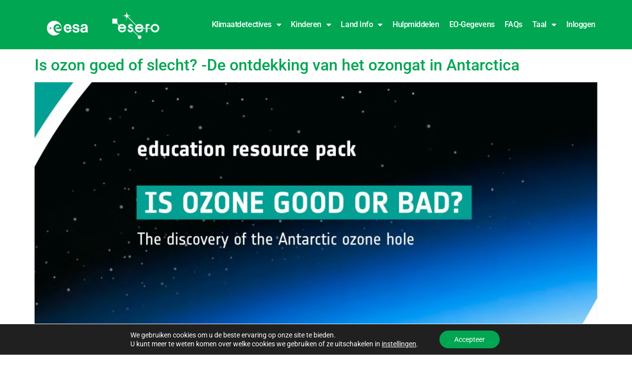

--- FILE ---
content_type: text/html; charset=UTF-8
request_url: https://climatedetectives.esa.int/nl/tag/the-ozone-hole/
body_size: 26395
content:
<!doctype html>
<html lang="nl">
<head>
	<meta charset="UTF-8">
	<meta name="viewport" content="width=device-width, initial-scale=1">
	<link rel="profile" href="https://gmpg.org/xfn/11">
	<title>Ozon gat - Klimaat detectives</title>
<meta name='robots' content='max-image-preview:large' />
<link rel='dns-prefetch' href='//use.fontawesome.com' />
<link rel="alternate" type="application/rss+xml" title="Climate detectives &raquo; Feed" href="https://climatedetectives.esa.int/nl/feed/" />
<link rel="alternate" type="application/rss+xml" title="Climate detectives &raquo; Reactiesfeed" href="https://climatedetectives.esa.int/nl/comments/feed/" />
<link rel="alternate" type="application/rss+xml" title="Climate detectives &raquo; Ozone hole Tagfeed" href="https://climatedetectives.esa.int/nl/tag/the-ozone-hole/feed/" />
		<style id="content-control-block-styles">
			@media (max-width: 640px) {
	.cc-hide-on-mobile {
		display: none !important;
	}
}
@media (min-width: 641px) and (max-width: 920px) {
	.cc-hide-on-tablet {
		display: none !important;
	}
}
@media (min-width: 921px) and (max-width: 1440px) {
	.cc-hide-on-desktop {
		display: none !important;
	}
}		</style>
		<style id='wp-img-auto-sizes-contain-inline-css'>
img:is([sizes=auto i],[sizes^="auto," i]){contain-intrinsic-size:3000px 1500px}
/*# sourceURL=wp-img-auto-sizes-contain-inline-css */
</style>
<link rel='stylesheet' id='formidable-css' href='https://climatedetectives.esa.int/wp-content/plugins/formidable/css/formidableforms.css?ver=1222820' media='all' />
<style id='wp-emoji-styles-inline-css'>

	img.wp-smiley, img.emoji {
		display: inline !important;
		border: none !important;
		box-shadow: none !important;
		height: 1em !important;
		width: 1em !important;
		margin: 0 0.07em !important;
		vertical-align: -0.1em !important;
		background: none !important;
		padding: 0 !important;
	}
/*# sourceURL=wp-emoji-styles-inline-css */
</style>
<style id='pdfemb-pdf-embedder-viewer-style-inline-css'>
.wp-block-pdfemb-pdf-embedder-viewer{max-width:none}

/*# sourceURL=https://climatedetectives.esa.int/wp-content/plugins/pdf-embedder/block/build/style-index.css */
</style>
<link rel='stylesheet' id='content-control-block-styles-css' href='https://climatedetectives.esa.int/wp-content/plugins/content-control/dist/style-block-editor.css?ver=2.6.5' media='all' />
<style id='font-awesome-svg-styles-default-inline-css'>
.svg-inline--fa {
  display: inline-block;
  height: 1em;
  overflow: visible;
  vertical-align: -.125em;
}
/*# sourceURL=font-awesome-svg-styles-default-inline-css */
</style>
<link rel='stylesheet' id='font-awesome-svg-styles-css' href='https://climatedetectives.esa.int/wp-content/uploads/font-awesome/v5.15.4/css/svg-with-js.css' media='all' />
<style id='font-awesome-svg-styles-inline-css'>
   .wp-block-font-awesome-icon svg::before,
   .wp-rich-text-font-awesome-icon svg::before {content: unset;}
/*# sourceURL=font-awesome-svg-styles-inline-css */
</style>
<style id='global-styles-inline-css'>
:root{--wp--preset--aspect-ratio--square: 1;--wp--preset--aspect-ratio--4-3: 4/3;--wp--preset--aspect-ratio--3-4: 3/4;--wp--preset--aspect-ratio--3-2: 3/2;--wp--preset--aspect-ratio--2-3: 2/3;--wp--preset--aspect-ratio--16-9: 16/9;--wp--preset--aspect-ratio--9-16: 9/16;--wp--preset--color--black: #000000;--wp--preset--color--cyan-bluish-gray: #abb8c3;--wp--preset--color--white: #ffffff;--wp--preset--color--pale-pink: #f78da7;--wp--preset--color--vivid-red: #cf2e2e;--wp--preset--color--luminous-vivid-orange: #ff6900;--wp--preset--color--luminous-vivid-amber: #fcb900;--wp--preset--color--light-green-cyan: #7bdcb5;--wp--preset--color--vivid-green-cyan: #00d084;--wp--preset--color--pale-cyan-blue: #8ed1fc;--wp--preset--color--vivid-cyan-blue: #0693e3;--wp--preset--color--vivid-purple: #9b51e0;--wp--preset--gradient--vivid-cyan-blue-to-vivid-purple: linear-gradient(135deg,rgb(6,147,227) 0%,rgb(155,81,224) 100%);--wp--preset--gradient--light-green-cyan-to-vivid-green-cyan: linear-gradient(135deg,rgb(122,220,180) 0%,rgb(0,208,130) 100%);--wp--preset--gradient--luminous-vivid-amber-to-luminous-vivid-orange: linear-gradient(135deg,rgb(252,185,0) 0%,rgb(255,105,0) 100%);--wp--preset--gradient--luminous-vivid-orange-to-vivid-red: linear-gradient(135deg,rgb(255,105,0) 0%,rgb(207,46,46) 100%);--wp--preset--gradient--very-light-gray-to-cyan-bluish-gray: linear-gradient(135deg,rgb(238,238,238) 0%,rgb(169,184,195) 100%);--wp--preset--gradient--cool-to-warm-spectrum: linear-gradient(135deg,rgb(74,234,220) 0%,rgb(151,120,209) 20%,rgb(207,42,186) 40%,rgb(238,44,130) 60%,rgb(251,105,98) 80%,rgb(254,248,76) 100%);--wp--preset--gradient--blush-light-purple: linear-gradient(135deg,rgb(255,206,236) 0%,rgb(152,150,240) 100%);--wp--preset--gradient--blush-bordeaux: linear-gradient(135deg,rgb(254,205,165) 0%,rgb(254,45,45) 50%,rgb(107,0,62) 100%);--wp--preset--gradient--luminous-dusk: linear-gradient(135deg,rgb(255,203,112) 0%,rgb(199,81,192) 50%,rgb(65,88,208) 100%);--wp--preset--gradient--pale-ocean: linear-gradient(135deg,rgb(255,245,203) 0%,rgb(182,227,212) 50%,rgb(51,167,181) 100%);--wp--preset--gradient--electric-grass: linear-gradient(135deg,rgb(202,248,128) 0%,rgb(113,206,126) 100%);--wp--preset--gradient--midnight: linear-gradient(135deg,rgb(2,3,129) 0%,rgb(40,116,252) 100%);--wp--preset--font-size--small: 13px;--wp--preset--font-size--medium: 20px;--wp--preset--font-size--large: 36px;--wp--preset--font-size--x-large: 42px;--wp--preset--spacing--20: 0.44rem;--wp--preset--spacing--30: 0.67rem;--wp--preset--spacing--40: 1rem;--wp--preset--spacing--50: 1.5rem;--wp--preset--spacing--60: 2.25rem;--wp--preset--spacing--70: 3.38rem;--wp--preset--spacing--80: 5.06rem;--wp--preset--shadow--natural: 6px 6px 9px rgba(0, 0, 0, 0.2);--wp--preset--shadow--deep: 12px 12px 50px rgba(0, 0, 0, 0.4);--wp--preset--shadow--sharp: 6px 6px 0px rgba(0, 0, 0, 0.2);--wp--preset--shadow--outlined: 6px 6px 0px -3px rgb(255, 255, 255), 6px 6px rgb(0, 0, 0);--wp--preset--shadow--crisp: 6px 6px 0px rgb(0, 0, 0);}:root { --wp--style--global--content-size: 800px;--wp--style--global--wide-size: 1200px; }:where(body) { margin: 0; }.wp-site-blocks > .alignleft { float: left; margin-right: 2em; }.wp-site-blocks > .alignright { float: right; margin-left: 2em; }.wp-site-blocks > .aligncenter { justify-content: center; margin-left: auto; margin-right: auto; }:where(.wp-site-blocks) > * { margin-block-start: 24px; margin-block-end: 0; }:where(.wp-site-blocks) > :first-child { margin-block-start: 0; }:where(.wp-site-blocks) > :last-child { margin-block-end: 0; }:root { --wp--style--block-gap: 24px; }:root :where(.is-layout-flow) > :first-child{margin-block-start: 0;}:root :where(.is-layout-flow) > :last-child{margin-block-end: 0;}:root :where(.is-layout-flow) > *{margin-block-start: 24px;margin-block-end: 0;}:root :where(.is-layout-constrained) > :first-child{margin-block-start: 0;}:root :where(.is-layout-constrained) > :last-child{margin-block-end: 0;}:root :where(.is-layout-constrained) > *{margin-block-start: 24px;margin-block-end: 0;}:root :where(.is-layout-flex){gap: 24px;}:root :where(.is-layout-grid){gap: 24px;}.is-layout-flow > .alignleft{float: left;margin-inline-start: 0;margin-inline-end: 2em;}.is-layout-flow > .alignright{float: right;margin-inline-start: 2em;margin-inline-end: 0;}.is-layout-flow > .aligncenter{margin-left: auto !important;margin-right: auto !important;}.is-layout-constrained > .alignleft{float: left;margin-inline-start: 0;margin-inline-end: 2em;}.is-layout-constrained > .alignright{float: right;margin-inline-start: 2em;margin-inline-end: 0;}.is-layout-constrained > .aligncenter{margin-left: auto !important;margin-right: auto !important;}.is-layout-constrained > :where(:not(.alignleft):not(.alignright):not(.alignfull)){max-width: var(--wp--style--global--content-size);margin-left: auto !important;margin-right: auto !important;}.is-layout-constrained > .alignwide{max-width: var(--wp--style--global--wide-size);}body .is-layout-flex{display: flex;}.is-layout-flex{flex-wrap: wrap;align-items: center;}.is-layout-flex > :is(*, div){margin: 0;}body .is-layout-grid{display: grid;}.is-layout-grid > :is(*, div){margin: 0;}body{padding-top: 0px;padding-right: 0px;padding-bottom: 0px;padding-left: 0px;}a:where(:not(.wp-element-button)){text-decoration: underline;}:root :where(.wp-element-button, .wp-block-button__link){background-color: #32373c;border-width: 0;color: #fff;font-family: inherit;font-size: inherit;font-style: inherit;font-weight: inherit;letter-spacing: inherit;line-height: inherit;padding-top: calc(0.667em + 2px);padding-right: calc(1.333em + 2px);padding-bottom: calc(0.667em + 2px);padding-left: calc(1.333em + 2px);text-decoration: none;text-transform: inherit;}.has-black-color{color: var(--wp--preset--color--black) !important;}.has-cyan-bluish-gray-color{color: var(--wp--preset--color--cyan-bluish-gray) !important;}.has-white-color{color: var(--wp--preset--color--white) !important;}.has-pale-pink-color{color: var(--wp--preset--color--pale-pink) !important;}.has-vivid-red-color{color: var(--wp--preset--color--vivid-red) !important;}.has-luminous-vivid-orange-color{color: var(--wp--preset--color--luminous-vivid-orange) !important;}.has-luminous-vivid-amber-color{color: var(--wp--preset--color--luminous-vivid-amber) !important;}.has-light-green-cyan-color{color: var(--wp--preset--color--light-green-cyan) !important;}.has-vivid-green-cyan-color{color: var(--wp--preset--color--vivid-green-cyan) !important;}.has-pale-cyan-blue-color{color: var(--wp--preset--color--pale-cyan-blue) !important;}.has-vivid-cyan-blue-color{color: var(--wp--preset--color--vivid-cyan-blue) !important;}.has-vivid-purple-color{color: var(--wp--preset--color--vivid-purple) !important;}.has-black-background-color{background-color: var(--wp--preset--color--black) !important;}.has-cyan-bluish-gray-background-color{background-color: var(--wp--preset--color--cyan-bluish-gray) !important;}.has-white-background-color{background-color: var(--wp--preset--color--white) !important;}.has-pale-pink-background-color{background-color: var(--wp--preset--color--pale-pink) !important;}.has-vivid-red-background-color{background-color: var(--wp--preset--color--vivid-red) !important;}.has-luminous-vivid-orange-background-color{background-color: var(--wp--preset--color--luminous-vivid-orange) !important;}.has-luminous-vivid-amber-background-color{background-color: var(--wp--preset--color--luminous-vivid-amber) !important;}.has-light-green-cyan-background-color{background-color: var(--wp--preset--color--light-green-cyan) !important;}.has-vivid-green-cyan-background-color{background-color: var(--wp--preset--color--vivid-green-cyan) !important;}.has-pale-cyan-blue-background-color{background-color: var(--wp--preset--color--pale-cyan-blue) !important;}.has-vivid-cyan-blue-background-color{background-color: var(--wp--preset--color--vivid-cyan-blue) !important;}.has-vivid-purple-background-color{background-color: var(--wp--preset--color--vivid-purple) !important;}.has-black-border-color{border-color: var(--wp--preset--color--black) !important;}.has-cyan-bluish-gray-border-color{border-color: var(--wp--preset--color--cyan-bluish-gray) !important;}.has-white-border-color{border-color: var(--wp--preset--color--white) !important;}.has-pale-pink-border-color{border-color: var(--wp--preset--color--pale-pink) !important;}.has-vivid-red-border-color{border-color: var(--wp--preset--color--vivid-red) !important;}.has-luminous-vivid-orange-border-color{border-color: var(--wp--preset--color--luminous-vivid-orange) !important;}.has-luminous-vivid-amber-border-color{border-color: var(--wp--preset--color--luminous-vivid-amber) !important;}.has-light-green-cyan-border-color{border-color: var(--wp--preset--color--light-green-cyan) !important;}.has-vivid-green-cyan-border-color{border-color: var(--wp--preset--color--vivid-green-cyan) !important;}.has-pale-cyan-blue-border-color{border-color: var(--wp--preset--color--pale-cyan-blue) !important;}.has-vivid-cyan-blue-border-color{border-color: var(--wp--preset--color--vivid-cyan-blue) !important;}.has-vivid-purple-border-color{border-color: var(--wp--preset--color--vivid-purple) !important;}.has-vivid-cyan-blue-to-vivid-purple-gradient-background{background: var(--wp--preset--gradient--vivid-cyan-blue-to-vivid-purple) !important;}.has-light-green-cyan-to-vivid-green-cyan-gradient-background{background: var(--wp--preset--gradient--light-green-cyan-to-vivid-green-cyan) !important;}.has-luminous-vivid-amber-to-luminous-vivid-orange-gradient-background{background: var(--wp--preset--gradient--luminous-vivid-amber-to-luminous-vivid-orange) !important;}.has-luminous-vivid-orange-to-vivid-red-gradient-background{background: var(--wp--preset--gradient--luminous-vivid-orange-to-vivid-red) !important;}.has-very-light-gray-to-cyan-bluish-gray-gradient-background{background: var(--wp--preset--gradient--very-light-gray-to-cyan-bluish-gray) !important;}.has-cool-to-warm-spectrum-gradient-background{background: var(--wp--preset--gradient--cool-to-warm-spectrum) !important;}.has-blush-light-purple-gradient-background{background: var(--wp--preset--gradient--blush-light-purple) !important;}.has-blush-bordeaux-gradient-background{background: var(--wp--preset--gradient--blush-bordeaux) !important;}.has-luminous-dusk-gradient-background{background: var(--wp--preset--gradient--luminous-dusk) !important;}.has-pale-ocean-gradient-background{background: var(--wp--preset--gradient--pale-ocean) !important;}.has-electric-grass-gradient-background{background: var(--wp--preset--gradient--electric-grass) !important;}.has-midnight-gradient-background{background: var(--wp--preset--gradient--midnight) !important;}.has-small-font-size{font-size: var(--wp--preset--font-size--small) !important;}.has-medium-font-size{font-size: var(--wp--preset--font-size--medium) !important;}.has-large-font-size{font-size: var(--wp--preset--font-size--large) !important;}.has-x-large-font-size{font-size: var(--wp--preset--font-size--x-large) !important;}
:root :where(.wp-block-pullquote){font-size: 1.5em;line-height: 1.6;}
/*# sourceURL=global-styles-inline-css */
</style>
<link rel='stylesheet' id='css/e2pdf.frontend.global-css' href='https://climatedetectives.esa.int/wp-content/plugins/e2pdf/css/e2pdf.frontend.global.css?ver=1.28.14' media='all' />
<link rel='stylesheet' id='bootstrap-css' href='https://climatedetectives.esa.int/wp-content/plugins/formidable-bootstrap/css/bootstrap.min.css?ver=5.0.2' media='all' />
<style id='bootstrap-inline-css'>
ul.pagination li.dots.disabled {
				padding: 6px 8px;
				background-color: #fff;
				border: 1px solid #ddd;
			}
		.frm_pagination_cont ul.frm_pagination {
			display: flex;
		}
		.frm_pagination_cont ul.frm_pagination > li {
			margin: 0;
		}.input-group .form-control {
			margin-right: 0;
		}
/*# sourceURL=bootstrap-inline-css */
</style>
<link rel='stylesheet' id='bootstrap-glyphicons-css' href='https://climatedetectives.esa.int/wp-content/plugins/formidable-bootstrap/css/bootstrap-glyphicons.min.css?ver=3.3.7' media='all' />
<link rel='stylesheet' id='responsive-lightbox-prettyphoto-css' href='https://climatedetectives.esa.int/wp-content/plugins/responsive-lightbox/assets/prettyphoto/prettyPhoto.css?ver=3.1.6' media='all' />
<link rel='stylesheet' id='table-sorter-custom-css-css' href='https://climatedetectives.esa.int/wp-content/plugins/table-sorter/wp-style.css?ver=02e01521751940b3006618929618382f' media='all' />
<style id='wpgb-head-inline-css'>
.wp-grid-builder:not(.wpgb-template),.wpgb-facet{opacity:0.01}.wpgb-facet fieldset{margin:0;padding:0;border:none;outline:none;box-shadow:none}.wpgb-facet fieldset:last-child{margin-bottom:40px;}.wpgb-facet fieldset legend.wpgb-sr-only{height:1px;width:1px}
/*# sourceURL=wpgb-head-inline-css */
</style>
<link rel='stylesheet' id='trp-language-switcher-style-css' href='https://climatedetectives.esa.int/wp-content/plugins/translatepress-multilingual/assets/css/trp-language-switcher.css?ver=3.0.6' media='all' />
<link rel='stylesheet' id='trp-popup-style-css' href='https://climatedetectives.esa.int/wp-content/plugins/translatepress-developer/add-ons-pro/automatic-language-detection/assets/css/trp-popup.css?ver=02e01521751940b3006618929618382f' media='all' />
<link rel='stylesheet' id='hello-elementor-css' href='https://climatedetectives.esa.int/wp-content/themes/hello-elementor/assets/css/reset.css?ver=3.4.5' media='all' />
<link rel='stylesheet' id='hello-elementor-theme-style-css' href='https://climatedetectives.esa.int/wp-content/themes/hello-elementor/assets/css/theme.css?ver=3.4.5' media='all' />
<link rel='stylesheet' id='hello-elementor-header-footer-css' href='https://climatedetectives.esa.int/wp-content/themes/hello-elementor/assets/css/header-footer.css?ver=3.4.5' media='all' />
<link rel='stylesheet' id='elementor-frontend-css' href='https://climatedetectives.esa.int/wp-content/plugins/elementor/assets/css/frontend.css?ver=3.34.0' media='all' />
<link rel='stylesheet' id='elementor-post-8044-css' href='https://climatedetectives.esa.int/wp-content/uploads/elementor/css/post-8044.css?ver=1768481619' media='all' />
<link rel='stylesheet' id='font-awesome-official-css' href='https://use.fontawesome.com/releases/v5.15.4/css/all.css' media='all' integrity="sha384-DyZ88mC6Up2uqS4h/KRgHuoeGwBcD4Ng9SiP4dIRy0EXTlnuz47vAwmeGwVChigm" crossorigin="anonymous" />
<link rel='stylesheet' id='widget-image-css' href='https://climatedetectives.esa.int/wp-content/plugins/elementor/assets/css/widget-image.min.css?ver=3.34.0' media='all' />
<link rel='stylesheet' id='widget-nav-menu-css' href='https://climatedetectives.esa.int/wp-content/plugins/elementor-pro/assets/css/widget-nav-menu.min.css?ver=3.34.0' media='all' />
<link rel='stylesheet' id='e-sticky-css' href='https://climatedetectives.esa.int/wp-content/plugins/elementor-pro/assets/css/modules/sticky.css?ver=3.34.0' media='all' />
<link rel='stylesheet' id='widget-spacer-css' href='https://climatedetectives.esa.int/wp-content/plugins/elementor/assets/css/widget-spacer.min.css?ver=3.34.0' media='all' />
<link rel='stylesheet' id='widget-heading-css' href='https://climatedetectives.esa.int/wp-content/plugins/elementor/assets/css/widget-heading.min.css?ver=3.34.0' media='all' />
<link rel='stylesheet' id='widget-icon-list-css' href='https://climatedetectives.esa.int/wp-content/plugins/elementor/assets/css/widget-icon-list.min.css?ver=3.34.0' media='all' />
<link rel='stylesheet' id='widget-social-icons-css' href='https://climatedetectives.esa.int/wp-content/plugins/elementor/assets/css/widget-social-icons.min.css?ver=3.34.0' media='all' />
<link rel='stylesheet' id='e-apple-webkit-css' href='https://climatedetectives.esa.int/wp-content/plugins/elementor/assets/css/conditionals/apple-webkit.min.css?ver=3.34.0' media='all' />
<link rel='stylesheet' id='elementor-icons-css' href='https://climatedetectives.esa.int/wp-content/plugins/elementor/assets/lib/eicons/css/elementor-icons.css?ver=5.45.0' media='all' />
<link rel='stylesheet' id='elementor-post-11157-css' href='https://climatedetectives.esa.int/wp-content/uploads/elementor/css/post-11157.css?ver=1768481619' media='all' />
<link rel='stylesheet' id='elementor-post-10914-css' href='https://climatedetectives.esa.int/wp-content/uploads/elementor/css/post-10914.css?ver=1768481619' media='all' />
<link rel='stylesheet' id='newsletter-css' href='https://climatedetectives.esa.int/wp-content/plugins/newsletter/style.css?ver=9.1.0' media='all' />
<link rel='stylesheet' id='moove_gdpr_frontend-css' href='https://climatedetectives.esa.int/wp-content/plugins/gdpr-cookie-compliance/dist/styles/gdpr-main-nf.css?ver=5.0.9' media='all' />
<style id='moove_gdpr_frontend-inline-css'>
				#moove_gdpr_cookie_modal .moove-gdpr-modal-content .moove-gdpr-tab-main h3.tab-title, 
				#moove_gdpr_cookie_modal .moove-gdpr-modal-content .moove-gdpr-tab-main span.tab-title,
				#moove_gdpr_cookie_modal .moove-gdpr-modal-content .moove-gdpr-modal-left-content #moove-gdpr-menu li a, 
				#moove_gdpr_cookie_modal .moove-gdpr-modal-content .moove-gdpr-modal-left-content #moove-gdpr-menu li button,
				#moove_gdpr_cookie_modal .moove-gdpr-modal-content .moove-gdpr-modal-left-content .moove-gdpr-branding-cnt a,
				#moove_gdpr_cookie_modal .moove-gdpr-modal-content .moove-gdpr-modal-footer-content .moove-gdpr-button-holder a.mgbutton, 
				#moove_gdpr_cookie_modal .moove-gdpr-modal-content .moove-gdpr-modal-footer-content .moove-gdpr-button-holder button.mgbutton,
				#moove_gdpr_cookie_modal .cookie-switch .cookie-slider:after, 
				#moove_gdpr_cookie_modal .cookie-switch .slider:after, 
				#moove_gdpr_cookie_modal .switch .cookie-slider:after, 
				#moove_gdpr_cookie_modal .switch .slider:after,
				#moove_gdpr_cookie_info_bar .moove-gdpr-info-bar-container .moove-gdpr-info-bar-content p, 
				#moove_gdpr_cookie_info_bar .moove-gdpr-info-bar-container .moove-gdpr-info-bar-content p a,
				#moove_gdpr_cookie_info_bar .moove-gdpr-info-bar-container .moove-gdpr-info-bar-content a.mgbutton, 
				#moove_gdpr_cookie_info_bar .moove-gdpr-info-bar-container .moove-gdpr-info-bar-content button.mgbutton,
				#moove_gdpr_cookie_modal .moove-gdpr-modal-content .moove-gdpr-tab-main .moove-gdpr-tab-main-content h1, 
				#moove_gdpr_cookie_modal .moove-gdpr-modal-content .moove-gdpr-tab-main .moove-gdpr-tab-main-content h2, 
				#moove_gdpr_cookie_modal .moove-gdpr-modal-content .moove-gdpr-tab-main .moove-gdpr-tab-main-content h3, 
				#moove_gdpr_cookie_modal .moove-gdpr-modal-content .moove-gdpr-tab-main .moove-gdpr-tab-main-content h4, 
				#moove_gdpr_cookie_modal .moove-gdpr-modal-content .moove-gdpr-tab-main .moove-gdpr-tab-main-content h5, 
				#moove_gdpr_cookie_modal .moove-gdpr-modal-content .moove-gdpr-tab-main .moove-gdpr-tab-main-content h6,
				#moove_gdpr_cookie_modal .moove-gdpr-modal-content.moove_gdpr_modal_theme_v2 .moove-gdpr-modal-title .tab-title,
				#moove_gdpr_cookie_modal .moove-gdpr-modal-content.moove_gdpr_modal_theme_v2 .moove-gdpr-tab-main h3.tab-title, 
				#moove_gdpr_cookie_modal .moove-gdpr-modal-content.moove_gdpr_modal_theme_v2 .moove-gdpr-tab-main span.tab-title,
				#moove_gdpr_cookie_modal .moove-gdpr-modal-content.moove_gdpr_modal_theme_v2 .moove-gdpr-branding-cnt a {
					font-weight: inherit				}
			#moove_gdpr_cookie_modal,#moove_gdpr_cookie_info_bar,.gdpr_cookie_settings_shortcode_content{font-family:inherit}#moove_gdpr_save_popup_settings_button{background-color:#373737;color:#fff}#moove_gdpr_save_popup_settings_button:hover{background-color:#000}#moove_gdpr_cookie_info_bar .moove-gdpr-info-bar-container .moove-gdpr-info-bar-content a.mgbutton,#moove_gdpr_cookie_info_bar .moove-gdpr-info-bar-container .moove-gdpr-info-bar-content button.mgbutton{background-color:#00a651}#moove_gdpr_cookie_modal .moove-gdpr-modal-content .moove-gdpr-modal-footer-content .moove-gdpr-button-holder a.mgbutton,#moove_gdpr_cookie_modal .moove-gdpr-modal-content .moove-gdpr-modal-footer-content .moove-gdpr-button-holder button.mgbutton,.gdpr_cookie_settings_shortcode_content .gdpr-shr-button.button-green{background-color:#00a651;border-color:#00a651}#moove_gdpr_cookie_modal .moove-gdpr-modal-content .moove-gdpr-modal-footer-content .moove-gdpr-button-holder a.mgbutton:hover,#moove_gdpr_cookie_modal .moove-gdpr-modal-content .moove-gdpr-modal-footer-content .moove-gdpr-button-holder button.mgbutton:hover,.gdpr_cookie_settings_shortcode_content .gdpr-shr-button.button-green:hover{background-color:#fff;color:#00a651}#moove_gdpr_cookie_modal .moove-gdpr-modal-content .moove-gdpr-modal-close i,#moove_gdpr_cookie_modal .moove-gdpr-modal-content .moove-gdpr-modal-close span.gdpr-icon{background-color:#00a651;border:1px solid #00a651}#moove_gdpr_cookie_info_bar span.moove-gdpr-infobar-allow-all.focus-g,#moove_gdpr_cookie_info_bar span.moove-gdpr-infobar-allow-all:focus,#moove_gdpr_cookie_info_bar button.moove-gdpr-infobar-allow-all.focus-g,#moove_gdpr_cookie_info_bar button.moove-gdpr-infobar-allow-all:focus,#moove_gdpr_cookie_info_bar span.moove-gdpr-infobar-reject-btn.focus-g,#moove_gdpr_cookie_info_bar span.moove-gdpr-infobar-reject-btn:focus,#moove_gdpr_cookie_info_bar button.moove-gdpr-infobar-reject-btn.focus-g,#moove_gdpr_cookie_info_bar button.moove-gdpr-infobar-reject-btn:focus,#moove_gdpr_cookie_info_bar span.change-settings-button.focus-g,#moove_gdpr_cookie_info_bar span.change-settings-button:focus,#moove_gdpr_cookie_info_bar button.change-settings-button.focus-g,#moove_gdpr_cookie_info_bar button.change-settings-button:focus{-webkit-box-shadow:0 0 1px 3px #00a651;-moz-box-shadow:0 0 1px 3px #00a651;box-shadow:0 0 1px 3px #00a651}#moove_gdpr_cookie_modal .moove-gdpr-modal-content .moove-gdpr-modal-close i:hover,#moove_gdpr_cookie_modal .moove-gdpr-modal-content .moove-gdpr-modal-close span.gdpr-icon:hover,#moove_gdpr_cookie_info_bar span[data-href]>u.change-settings-button{color:#00a651}#moove_gdpr_cookie_modal .moove-gdpr-modal-content .moove-gdpr-modal-left-content #moove-gdpr-menu li.menu-item-selected a span.gdpr-icon,#moove_gdpr_cookie_modal .moove-gdpr-modal-content .moove-gdpr-modal-left-content #moove-gdpr-menu li.menu-item-selected button span.gdpr-icon{color:inherit}#moove_gdpr_cookie_modal .moove-gdpr-modal-content .moove-gdpr-modal-left-content #moove-gdpr-menu li a span.gdpr-icon,#moove_gdpr_cookie_modal .moove-gdpr-modal-content .moove-gdpr-modal-left-content #moove-gdpr-menu li button span.gdpr-icon{color:inherit}#moove_gdpr_cookie_modal .gdpr-acc-link{line-height:0;font-size:0;color:transparent;position:absolute}#moove_gdpr_cookie_modal .moove-gdpr-modal-content .moove-gdpr-modal-close:hover i,#moove_gdpr_cookie_modal .moove-gdpr-modal-content .moove-gdpr-modal-left-content #moove-gdpr-menu li a,#moove_gdpr_cookie_modal .moove-gdpr-modal-content .moove-gdpr-modal-left-content #moove-gdpr-menu li button,#moove_gdpr_cookie_modal .moove-gdpr-modal-content .moove-gdpr-modal-left-content #moove-gdpr-menu li button i,#moove_gdpr_cookie_modal .moove-gdpr-modal-content .moove-gdpr-modal-left-content #moove-gdpr-menu li a i,#moove_gdpr_cookie_modal .moove-gdpr-modal-content .moove-gdpr-tab-main .moove-gdpr-tab-main-content a:hover,#moove_gdpr_cookie_info_bar.moove-gdpr-dark-scheme .moove-gdpr-info-bar-container .moove-gdpr-info-bar-content a.mgbutton:hover,#moove_gdpr_cookie_info_bar.moove-gdpr-dark-scheme .moove-gdpr-info-bar-container .moove-gdpr-info-bar-content button.mgbutton:hover,#moove_gdpr_cookie_info_bar.moove-gdpr-dark-scheme .moove-gdpr-info-bar-container .moove-gdpr-info-bar-content a:hover,#moove_gdpr_cookie_info_bar.moove-gdpr-dark-scheme .moove-gdpr-info-bar-container .moove-gdpr-info-bar-content button:hover,#moove_gdpr_cookie_info_bar.moove-gdpr-dark-scheme .moove-gdpr-info-bar-container .moove-gdpr-info-bar-content span.change-settings-button:hover,#moove_gdpr_cookie_info_bar.moove-gdpr-dark-scheme .moove-gdpr-info-bar-container .moove-gdpr-info-bar-content button.change-settings-button:hover,#moove_gdpr_cookie_info_bar.moove-gdpr-dark-scheme .moove-gdpr-info-bar-container .moove-gdpr-info-bar-content u.change-settings-button:hover,#moove_gdpr_cookie_info_bar span[data-href]>u.change-settings-button,#moove_gdpr_cookie_info_bar.moove-gdpr-dark-scheme .moove-gdpr-info-bar-container .moove-gdpr-info-bar-content a.mgbutton.focus-g,#moove_gdpr_cookie_info_bar.moove-gdpr-dark-scheme .moove-gdpr-info-bar-container .moove-gdpr-info-bar-content button.mgbutton.focus-g,#moove_gdpr_cookie_info_bar.moove-gdpr-dark-scheme .moove-gdpr-info-bar-container .moove-gdpr-info-bar-content a.focus-g,#moove_gdpr_cookie_info_bar.moove-gdpr-dark-scheme .moove-gdpr-info-bar-container .moove-gdpr-info-bar-content button.focus-g,#moove_gdpr_cookie_info_bar.moove-gdpr-dark-scheme .moove-gdpr-info-bar-container .moove-gdpr-info-bar-content a.mgbutton:focus,#moove_gdpr_cookie_info_bar.moove-gdpr-dark-scheme .moove-gdpr-info-bar-container .moove-gdpr-info-bar-content button.mgbutton:focus,#moove_gdpr_cookie_info_bar.moove-gdpr-dark-scheme .moove-gdpr-info-bar-container .moove-gdpr-info-bar-content a:focus,#moove_gdpr_cookie_info_bar.moove-gdpr-dark-scheme .moove-gdpr-info-bar-container .moove-gdpr-info-bar-content button:focus,#moove_gdpr_cookie_info_bar.moove-gdpr-dark-scheme .moove-gdpr-info-bar-container .moove-gdpr-info-bar-content span.change-settings-button.focus-g,span.change-settings-button:focus,button.change-settings-button.focus-g,button.change-settings-button:focus,#moove_gdpr_cookie_info_bar.moove-gdpr-dark-scheme .moove-gdpr-info-bar-container .moove-gdpr-info-bar-content u.change-settings-button.focus-g,#moove_gdpr_cookie_info_bar.moove-gdpr-dark-scheme .moove-gdpr-info-bar-container .moove-gdpr-info-bar-content u.change-settings-button:focus{color:#00a651}#moove_gdpr_cookie_modal .moove-gdpr-branding.focus-g span,#moove_gdpr_cookie_modal .moove-gdpr-modal-content .moove-gdpr-tab-main a.focus-g,#moove_gdpr_cookie_modal .moove-gdpr-modal-content .moove-gdpr-tab-main .gdpr-cd-details-toggle.focus-g{color:#00a651}#moove_gdpr_cookie_modal.gdpr_lightbox-hide{display:none}
/*# sourceURL=moove_gdpr_frontend-inline-css */
</style>
<link rel='stylesheet' id='font-awesome-official-v4shim-css' href='https://use.fontawesome.com/releases/v5.15.4/css/v4-shims.css' media='all' integrity="sha384-Vq76wejb3QJM4nDatBa5rUOve+9gkegsjCebvV/9fvXlGWo4HCMR4cJZjjcF6Viv" crossorigin="anonymous" />
<style id='font-awesome-official-v4shim-inline-css'>
@font-face {
font-family: "FontAwesome";
font-display: block;
src: url("https://use.fontawesome.com/releases/v5.15.4/webfonts/fa-brands-400.eot"),
		url("https://use.fontawesome.com/releases/v5.15.4/webfonts/fa-brands-400.eot?#iefix") format("embedded-opentype"),
		url("https://use.fontawesome.com/releases/v5.15.4/webfonts/fa-brands-400.woff2") format("woff2"),
		url("https://use.fontawesome.com/releases/v5.15.4/webfonts/fa-brands-400.woff") format("woff"),
		url("https://use.fontawesome.com/releases/v5.15.4/webfonts/fa-brands-400.ttf") format("truetype"),
		url("https://use.fontawesome.com/releases/v5.15.4/webfonts/fa-brands-400.svg#fontawesome") format("svg");
}

@font-face {
font-family: "FontAwesome";
font-display: block;
src: url("https://use.fontawesome.com/releases/v5.15.4/webfonts/fa-solid-900.eot"),
		url("https://use.fontawesome.com/releases/v5.15.4/webfonts/fa-solid-900.eot?#iefix") format("embedded-opentype"),
		url("https://use.fontawesome.com/releases/v5.15.4/webfonts/fa-solid-900.woff2") format("woff2"),
		url("https://use.fontawesome.com/releases/v5.15.4/webfonts/fa-solid-900.woff") format("woff"),
		url("https://use.fontawesome.com/releases/v5.15.4/webfonts/fa-solid-900.ttf") format("truetype"),
		url("https://use.fontawesome.com/releases/v5.15.4/webfonts/fa-solid-900.svg#fontawesome") format("svg");
}

@font-face {
font-family: "FontAwesome";
font-display: block;
src: url("https://use.fontawesome.com/releases/v5.15.4/webfonts/fa-regular-400.eot"),
		url("https://use.fontawesome.com/releases/v5.15.4/webfonts/fa-regular-400.eot?#iefix") format("embedded-opentype"),
		url("https://use.fontawesome.com/releases/v5.15.4/webfonts/fa-regular-400.woff2") format("woff2"),
		url("https://use.fontawesome.com/releases/v5.15.4/webfonts/fa-regular-400.woff") format("woff"),
		url("https://use.fontawesome.com/releases/v5.15.4/webfonts/fa-regular-400.ttf") format("truetype"),
		url("https://use.fontawesome.com/releases/v5.15.4/webfonts/fa-regular-400.svg#fontawesome") format("svg");
unicode-range: U+F004-F005,U+F007,U+F017,U+F022,U+F024,U+F02E,U+F03E,U+F044,U+F057-F059,U+F06E,U+F070,U+F075,U+F07B-F07C,U+F080,U+F086,U+F089,U+F094,U+F09D,U+F0A0,U+F0A4-F0A7,U+F0C5,U+F0C7-F0C8,U+F0E0,U+F0EB,U+F0F3,U+F0F8,U+F0FE,U+F111,U+F118-F11A,U+F11C,U+F133,U+F144,U+F146,U+F14A,U+F14D-F14E,U+F150-F152,U+F15B-F15C,U+F164-F165,U+F185-F186,U+F191-F192,U+F1AD,U+F1C1-F1C9,U+F1CD,U+F1D8,U+F1E3,U+F1EA,U+F1F6,U+F1F9,U+F20A,U+F247-F249,U+F24D,U+F254-F25B,U+F25D,U+F267,U+F271-F274,U+F279,U+F28B,U+F28D,U+F2B5-F2B6,U+F2B9,U+F2BB,U+F2BD,U+F2C1-F2C2,U+F2D0,U+F2D2,U+F2DC,U+F2ED,U+F328,U+F358-F35B,U+F3A5,U+F3D1,U+F410,U+F4AD;
}
/*# sourceURL=font-awesome-official-v4shim-inline-css */
</style>
<link rel='stylesheet' id='elementor-gf-local-roboto-css' href='https://climatedetectives.esa.int/wp-content/uploads/elementor/google-fonts/css/roboto.css?ver=1742231103' media='all' />
<link rel='stylesheet' id='elementor-gf-local-robotoslab-css' href='https://climatedetectives.esa.int/wp-content/uploads/elementor/google-fonts/css/robotoslab.css?ver=1742231072' media='all' />
<link rel='stylesheet' id='elementor-icons-shared-0-css' href='https://climatedetectives.esa.int/wp-content/plugins/elementor/assets/lib/font-awesome/css/fontawesome.css?ver=5.15.3' media='all' />
<link rel='stylesheet' id='elementor-icons-fa-solid-css' href='https://climatedetectives.esa.int/wp-content/plugins/elementor/assets/lib/font-awesome/css/solid.css?ver=5.15.3' media='all' />
<link rel='stylesheet' id='elementor-icons-fa-brands-css' href='https://climatedetectives.esa.int/wp-content/plugins/elementor/assets/lib/font-awesome/css/brands.css?ver=5.15.3' media='all' />
<!--n2css--><!--n2js--><script src="https://climatedetectives.esa.int/wp-includes/js/jquery/jquery.js?ver=3.7.1" id="jquery-core-js"></script>
<script src="https://climatedetectives.esa.int/wp-includes/js/jquery/jquery-migrate.js?ver=3.4.1" id="jquery-migrate-js"></script>
<script src="https://climatedetectives.esa.int/wp-content/plugins/e2pdf/js/e2pdf.frontend.js?ver=1.28.14" id="js/e2pdf.frontend-js"></script>
<script src="https://climatedetectives.esa.int/wp-content/plugins/responsive-lightbox/assets/prettyphoto/jquery.prettyPhoto.js?ver=3.1.6" id="responsive-lightbox-prettyphoto-js"></script>
<script src="https://climatedetectives.esa.int/wp-includes/js/underscore.min.js?ver=1.13.7" id="underscore-js"></script>
<script src="https://climatedetectives.esa.int/wp-content/plugins/responsive-lightbox/assets/infinitescroll/infinite-scroll.pkgd.js?ver=4.0.1" id="responsive-lightbox-infinite-scroll-js"></script>
<script id="responsive-lightbox-js-before">
var rlArgs = {"script":"prettyphoto","selector":"lightbox","customEvents":"ajaxComplete","activeGalleries":true,"animationSpeed":"normal","slideshow":false,"slideshowDelay":5000,"slideshowAutoplay":false,"opacity":"0.75","showTitle":false,"allowResize":true,"allowExpand":false,"width":1080,"height":720,"separator":"\/","theme":"pp_default","horizontalPadding":20,"hideFlash":false,"wmode":"opaque","videoAutoplay":false,"modal":false,"deeplinking":false,"overlayGallery":true,"keyboardShortcuts":true,"social":false,"woocommerce_gallery":false,"ajaxurl":"https:\/\/climatedetectives.esa.int\/wp-admin\/admin-ajax.php","nonce":"869652d36b","preview":false,"postId":10652,"scriptExtension":false};

//# sourceURL=responsive-lightbox-js-before
</script>
<script src="https://climatedetectives.esa.int/wp-content/plugins/responsive-lightbox/js/front.js?ver=2.5.5" id="responsive-lightbox-js"></script>
<script src="https://climatedetectives.esa.int/wp-content/plugins/premium-addons-pro/assets/frontend/min-js/tablesorter.min.js?ver=2.9.54" id="table-sorter-js"></script>
<script src="https://climatedetectives.esa.int/wp-content/plugins/table-sorter/jquery.metadata.js?ver=2.2" id="table-sorter-metadata-js"></script>
<script src="https://climatedetectives.esa.int/wp-content/plugins/table-sorter/wp-script.js?ver=2.2" id="table-sorter-custom-js-js"></script>
<script id="trp-language-cookie-js-extra">
var trp_language_cookie_data = {"abs_home":"https://climatedetectives.esa.int","url_slugs":{"en_GB":"en","cs_CZ":"cs","da_DK":"da","et":"et","fi":"fi","fr_FR":"fr","de_DE_formal":"de","el":"el","hu_HU":"hu","it_IT":"it","lv":"lv","lt_LT":"lt","nl_NL_formal":"nl","nb_NO":"nb","pl_PL":"pl","pt_PT_ao90":"pt","ro_RO":"ro","sk_SK":"sk","sl_SI":"sl","sv_SE":"sv","es_ES":"es"},"cookie_name":"trp_language","cookie_age":"30","cookie_path":"/","default_language":"en_GB","publish_languages":["en_GB","cs_CZ","da_DK","et","fi","fr_FR","de_DE_formal","el","hu_HU","it_IT","lv","lt_LT","nl_NL_formal","nb_NO","pl_PL","pt_PT_ao90","ro_RO","sk_SK","sl_SI","sv_SE","es_ES"],"trp_ald_ajax_url":"https://climatedetectives.esa.int/wp-content/plugins/translatepress-developer/add-ons-pro/automatic-language-detection/includes/trp-ald-ajax.php","detection_method":"browser-ip","popup_option":"popup","popup_type":"hello_bar","popup_textarea":"We've detected you might be speaking a different language. Do you want to change to:","popup_textarea_change_button":"Change Language","popup_textarea_close_button":"Close and do not switch language","iso_codes":{"en_GB":"en","cs_CZ":"cs","da_DK":"da","et":"et","fi":"fi","fr_FR":"fr","de_DE_formal":"de","el":"el","hu_HU":"hu","it_IT":"it","lv":"lv","lt_LT":"lt","nl_NL_formal":"nl","nb_NO":"no","pl_PL":"pl","pt_PT_ao90":"pt","ro_RO":"ro","sk_SK":"sk","sl_SI":"sl","sv_SE":"sv","es_ES":"es","en_US":"en"},"language_urls":{"en_GB":"https://climatedetectives.esa.int/tag/the-ozone-hole/","cs_CZ":"https://climatedetectives.esa.int/cs/tag/the-ozone-hole/","da_DK":"https://climatedetectives.esa.int/da/tag/the-ozone-hole/","et":"https://climatedetectives.esa.int/et/tag/the-ozone-hole/","fi":"https://climatedetectives.esa.int/fi/tag/the-ozone-hole/","fr_FR":"https://climatedetectives.esa.int/fr/tag/the-ozone-hole/","de_DE_formal":"https://climatedetectives.esa.int/de/tag/the-ozone-hole/","el":"https://climatedetectives.esa.int/el/tag/the-ozone-hole/","hu_HU":"https://climatedetectives.esa.int/hu/tag/the-ozone-hole/","it_IT":"https://climatedetectives.esa.int/it/tag/the-ozone-hole/","lv":"https://climatedetectives.esa.int/lv/tag/the-ozone-hole/","lt_LT":"https://climatedetectives.esa.int/lt/tag/the-ozone-hole/","nl_NL_formal":"https://climatedetectives.esa.int/nl/tag/the-ozone-hole/","nb_NO":"https://climatedetectives.esa.int/nb/tag/the-ozone-hole/","pl_PL":"https://climatedetectives.esa.int/pl/tag/the-ozone-hole/","pt_PT_ao90":"https://climatedetectives.esa.int/pt/tag/the-ozone-hole/","ro_RO":"https://climatedetectives.esa.int/ro/tag/the-ozone-hole/","sk_SK":"https://climatedetectives.esa.int/sk/tag/the-ozone-hole/","sl_SI":"https://climatedetectives.esa.int/sl/tag/the-ozone-hole/","sv_SE":"https://climatedetectives.esa.int/sv/tag/the-ozone-hole/","es_ES":"https://climatedetectives.esa.int/es/tag/the-ozone-hole/"},"english_name":{"en_GB":"English","cs_CZ":"Czech","da_DK":"Danish","et":"Estonian","fi":"Finnish","fr_FR":"French","de_DE_formal":"German","el":"Greek","hu_HU":"Hungarian","it_IT":"Italian","lv":"Latvian","lt_LT":"Lithuanian","nl_NL_formal":"Dutch","nb_NO":"Norwegian","pl_PL":"Polish","pt_PT_ao90":"Portuguese","ro_RO":"Romanian","sk_SK":"Slovak","sl_SI":"Slovenian","sv_SE":"Swedish","es_ES":"Spanish"},"is_iphone_user_check":""};
//# sourceURL=trp-language-cookie-js-extra
</script>
<script src="https://climatedetectives.esa.int/wp-content/plugins/translatepress-developer/add-ons-pro/automatic-language-detection/assets/js/trp-language-cookie.js?ver=1.1.1" id="trp-language-cookie-js"></script>
<script></script><link rel="https://api.w.org/" href="https://climatedetectives.esa.int/nl/wp-json/" /><link rel="alternate" title="JSON" type="application/json" href="https://climatedetectives.esa.int/nl/wp-json/wp/v2/tags/647" /><link rel="EditURI" type="application/rsd+xml" title="RSD" href="https://climatedetectives.esa.int/xmlrpc.php?rsd" />

<noscript><style>.wp-grid-builder .wpgb-card.wpgb-card-hidden .wpgb-card-wrapper{opacity:1!important;visibility:visible!important;transform:none!important}.wpgb-facet {opacity:1!important;pointer-events:auto!important}.wpgb-facet *:not(.wpgb-pagination-facet){display:none}</style></noscript><script>document.documentElement.className += " js";</script>
<link rel="alternate" hreflang="en-GB" href="https://climatedetectives.esa.int/tag/the-ozone-hole/"/>
<link rel="alternate" hreflang="cs-CZ" href="https://climatedetectives.esa.int/cs/tag/the-ozone-hole/"/>
<link rel="alternate" hreflang="da-DK" href="https://climatedetectives.esa.int/da/tag/the-ozone-hole/"/>
<link rel="alternate" hreflang="et" href="https://climatedetectives.esa.int/et/tag/the-ozone-hole/"/>
<link rel="alternate" hreflang="fi" href="https://climatedetectives.esa.int/fi/tag/the-ozone-hole/"/>
<link rel="alternate" hreflang="fr-FR" href="https://climatedetectives.esa.int/fr/tag/the-ozone-hole/"/>
<link rel="alternate" hreflang="de-DE" href="https://climatedetectives.esa.int/de/tag/the-ozone-hole/"/>
<link rel="alternate" hreflang="el" href="https://climatedetectives.esa.int/el/tag/the-ozone-hole/"/>
<link rel="alternate" hreflang="hu-HU" href="https://climatedetectives.esa.int/hu/tag/the-ozone-hole/"/>
<link rel="alternate" hreflang="it-IT" href="https://climatedetectives.esa.int/it/tag/the-ozone-hole/"/>
<link rel="alternate" hreflang="lv" href="https://climatedetectives.esa.int/lv/tag/the-ozone-hole/"/>
<link rel="alternate" hreflang="lt-LT" href="https://climatedetectives.esa.int/lt/tag/the-ozone-hole/"/>
<link rel="alternate" hreflang="nl-NL" href="https://climatedetectives.esa.int/nl/tag/the-ozone-hole/"/>
<link rel="alternate" hreflang="nb-NO" href="https://climatedetectives.esa.int/nb/tag/the-ozone-hole/"/>
<link rel="alternate" hreflang="pl-PL" href="https://climatedetectives.esa.int/pl/tag/the-ozone-hole/"/>
<link rel="alternate" hreflang="pt-PT-ao90" href="https://climatedetectives.esa.int/pt/tag/the-ozone-hole/"/>
<link rel="alternate" hreflang="ro-RO" href="https://climatedetectives.esa.int/ro/tag/the-ozone-hole/"/>
<link rel="alternate" hreflang="sk-SK" href="https://climatedetectives.esa.int/sk/tag/the-ozone-hole/"/>
<link rel="alternate" hreflang="sl-SI" href="https://climatedetectives.esa.int/sl/tag/the-ozone-hole/"/>
<link rel="alternate" hreflang="sv-SE" href="https://climatedetectives.esa.int/sv/tag/the-ozone-hole/"/>
<link rel="alternate" hreflang="es-ES" href="https://climatedetectives.esa.int/es/tag/the-ozone-hole/"/>
<link rel="alternate" hreflang="en" href="https://climatedetectives.esa.int/tag/the-ozone-hole/"/>
<link rel="alternate" hreflang="cs" href="https://climatedetectives.esa.int/cs/tag/the-ozone-hole/"/>
<link rel="alternate" hreflang="da" href="https://climatedetectives.esa.int/da/tag/the-ozone-hole/"/>
<link rel="alternate" hreflang="fr" href="https://climatedetectives.esa.int/fr/tag/the-ozone-hole/"/>
<link rel="alternate" hreflang="de" href="https://climatedetectives.esa.int/de/tag/the-ozone-hole/"/>
<link rel="alternate" hreflang="hu" href="https://climatedetectives.esa.int/hu/tag/the-ozone-hole/"/>
<link rel="alternate" hreflang="it" href="https://climatedetectives.esa.int/it/tag/the-ozone-hole/"/>
<link rel="alternate" hreflang="lt" href="https://climatedetectives.esa.int/lt/tag/the-ozone-hole/"/>
<link rel="alternate" hreflang="nl" href="https://climatedetectives.esa.int/nl/tag/the-ozone-hole/"/>
<link rel="alternate" hreflang="nb" href="https://climatedetectives.esa.int/nb/tag/the-ozone-hole/"/>
<link rel="alternate" hreflang="pl" href="https://climatedetectives.esa.int/pl/tag/the-ozone-hole/"/>
<link rel="alternate" hreflang="pt" href="https://climatedetectives.esa.int/pt/tag/the-ozone-hole/"/>
<link rel="alternate" hreflang="ro" href="https://climatedetectives.esa.int/ro/tag/the-ozone-hole/"/>
<link rel="alternate" hreflang="sk" href="https://climatedetectives.esa.int/sk/tag/the-ozone-hole/"/>
<link rel="alternate" hreflang="sl" href="https://climatedetectives.esa.int/sl/tag/the-ozone-hole/"/>
<link rel="alternate" hreflang="sv" href="https://climatedetectives.esa.int/sv/tag/the-ozone-hole/"/>
<link rel="alternate" hreflang="es" href="https://climatedetectives.esa.int/es/tag/the-ozone-hole/"/>
<meta name="generator" content="Elementor 3.34.0; features: additional_custom_breakpoints; settings: css_print_method-external, google_font-enabled, font_display-auto">
<style>
.page-id-5144 iframe { 
	width: 60%; 
}

.activity-title {
color:rgb(248,150,40);
display:block;
font-family:NotesEsaBold;
font-size:32px;
font-style:normal;
font-weight:700;
height:36px;
line-height:36px;
margin-block-end:0px;
margin-block-start:0px;
margin-bottom:0px;
margin-inline-end:0px;
margin-inline-start:0px;
margin-left:0px;
margin-right:0px;
margin-top:-70px;
padding-bottom:0px;
padding-left:0px;
padding-right:0px;
padding-top:0px;
text-align:left;
text-decoration-color:rgb(248,150,40);
text-decoration-line:none;
text-decoration-style:solid;
text-decoration-thickness:auto;
text-indent:0px;
}

.activity-subtitle
{
color: #00a651;
display:block;
font-family: NotesESA; 
font-size:22px;
font-style:normal;
font-weight:100;
height:40px;
margin-left:0px;
margin-right:0px;
margin-top:0px;
margin-bottom:0px;
padding-bottom:25px;
padding-left:0px;
padding-right:0px;
padding-top:5px;
text-align:left;
text-decoration: underline;
text-decoration-color:#f49512;
text-decoration-style:solid;
		text-decoration-thickness: 4px;
		text-underline-offset: 4px;
text-indent:0px;
}

.activity-subtitle-2
{
color: #000000;
display:block;
font-family: NotesESA; 
font-size:22px;
font-style:normal;
font-weight:100;
height:40px;
margin-left:0px;
margin-right:0px;
margin-top:0px;
margin-bottom:0px;
padding-bottom:25px;
padding-left:0px;
padding-right:0px;
padding-top:5px;
text-align:left;
text-decoration: underline;
text-decoration-color:#ED1847;
text-decoration-style:solid;
		text-decoration-thickness: 4px;
		text-underline-offset: 4px;
text-indent:0px;
}

.activity-text{
color: rgb(51, 94, 111);
display: block;
font-family: NotesEsa;
font-size: 18px;
font-style: normal;
font-weight: 400;
/*height:20px;*/
line-height:23px;
margin-block-end: 0px;
margin-block-start: 0px;
margin-bottom: 0px;
margin-inline-end: 0px;
margin-inline-start: 0px;
margin-left: 0px;
margin-right: 0px;
margin-top: 0px;
padding-bottom: 0px;
padding-left: 0px;
padding-right: 0px;
padding-top: 5px;
text-align: justify;
text-decoration-color: rgb(51, 93, 110);
text-decoration-line: none;
text-decoration-style: solid;
text-decoration-thickness: auto;
text-indent: 0px;		
}


.activity-text-2{
	color: #000000;
display: block;
font-family: NotesEsa;
font-size: 18px;
font-style: normal;
font-weight: 400;
/*height:20px;*/
line-height:23px;
margin-block-end: 0px;
margin-block-start: 0px;
margin-bottom: 0px;
margin-inline-end: 0px;
margin-inline-start: 0px;
margin-left: 0px;
margin-right: 0px;
margin-top: 0px;
padding-bottom: 0px;
padding-left: 0px;
padding-right: 0px;
padding-top: 5px;
text-align: justify;
text-decoration-color: rgb(51, 93, 110);
text-decoration-line: none;
text-decoration-style: solid;
text-decoration-thickness: auto;
text-indent: 0px;		
}

@font-face{ 
font-family: 'NotesESABold'; 
src:url('https://mooncampchallenge.org/wp-content/fonts/NotesEsaBol.otf'),
url('https://mooncampchallenge.org/wp-content/fonts/NotesEsaBol.otf') format('otf');
font-weight: normal;
		font-style: bold;}
@font-face{ 
font-family: 'NotesESA'; 
src:url('https://mooncampchallenge.org/wp-content/fonts/NotesEsa.woff')
url('https://mooncampchallenge.org//wp-content/fonts/NotesEsa.woff') format('woff');
font-weight: normal;
font-style:normal;
}
.post-image img {
display: none;
}
.author-wrapper .thim-about-author {
display: none; 
}
.single-post .thim-about-author {
    display: none;
}

article .entry-header .entry-title {
    font-size: 48px;
    font-weight: 700;
    line-height: 50px;
    margin: 5 0 7px;
		padding-left: 10px;
		text-transform: uppercase;
}
article .entry-header .entry-meta li span {
    color: rgb(51, 94, 111);
    font-size: 16px;
    font-weight: 700;
    display: block;
    line-height: 18px;
		padding-left: 10px;
}
article .entry-header .entry-meta li span.value, article .entry-header .entry-meta li a {
    text-transform: uppercase;
    font-weight: 700;
    font-size: 12px;
    display: inline-block;
    color: rgb(51, 94, 111);
		padding-left: 10px;
}
.thim-owl-carousel-post.layout-2 {
    padding-top: 30px;
}
.column1 {
  float: left;
  width: 33.33%;
}
.column2 {
  float: left;
	text-align: center;
	width: 33.33%;
}
.column3 {
  float: right;
	text-align: right;
  width: 33.33%;
}

/* Clear floats after image containers */
.row::after {
  content: "";
  clear: both;
  display: table;
}
.single-blog.blog-detial .blog-post .post-excerpt h1, .single-blog.blog-detial .blog-post .post-excerpt h2, .single-blog.blog-detial .blog-post .post-excerpt h3, .single-blog.blog-detial .blog-post .post-excerpt h4, .single-blog.blog-detial .blog-post .post-excerpt h5, .single-blog.blog-detial .blog-post .post-excerpt h6 {
    color: #00a651;
}
</style>
<style>.recentcomments a{display:inline !important;padding:0 !important;margin:0 !important;}</style>			<style>
				.e-con.e-parent:nth-of-type(n+4):not(.e-lazyloaded):not(.e-no-lazyload),
				.e-con.e-parent:nth-of-type(n+4):not(.e-lazyloaded):not(.e-no-lazyload) * {
					background-image: none !important;
				}
				@media screen and (max-height: 1024px) {
					.e-con.e-parent:nth-of-type(n+3):not(.e-lazyloaded):not(.e-no-lazyload),
					.e-con.e-parent:nth-of-type(n+3):not(.e-lazyloaded):not(.e-no-lazyload) * {
						background-image: none !important;
					}
				}
				@media screen and (max-height: 640px) {
					.e-con.e-parent:nth-of-type(n+2):not(.e-lazyloaded):not(.e-no-lazyload),
					.e-con.e-parent:nth-of-type(n+2):not(.e-lazyloaded):not(.e-no-lazyload) * {
						background-image: none !important;
					}
				}
			</style>
			<meta name="generator" content="Powered by WPBakery Page Builder - drag and drop page builder for WordPress."/>
<link rel="icon" href="https://climatedetectives.esa.int/wp-content/uploads/2017/03/cropped-climate-detectives-kv-32x32.jpg" sizes="32x32" />
<link rel="icon" href="https://climatedetectives.esa.int/wp-content/uploads/2017/03/cropped-climate-detectives-kv-192x192.jpg" sizes="192x192" />
<link rel="apple-touch-icon" href="https://climatedetectives.esa.int/wp-content/uploads/2017/03/cropped-climate-detectives-kv-180x180.jpg" />
<meta name="msapplication-TileImage" content="https://climatedetectives.esa.int/wp-content/uploads/2017/03/cropped-climate-detectives-kv-270x270.jpg" />
		<style id="wp-custom-css">
			.page-id-5144 iframe { 
	width: 60%; 
}

.activity-title {
color:rgb(248,150,40);
display:block;
font-family:NotesEsaBold;
font-size:32px;
font-style:normal;
font-weight:700;
height:36px;
line-height:36px;
margin-block-end:0px;
margin-block-start:0px;
margin-bottom:0px;
margin-inline-end:0px;
margin-inline-start:0px;
margin-left:0px;
margin-right:0px;
margin-top:-70px;
padding-bottom:0px;
padding-left:0px;
padding-right:0px;
padding-top:0px;
text-align:left;
text-decoration-color:rgb(248,150,40);
text-decoration-line:none;
text-decoration-style:solid;
text-decoration-thickness:auto;
text-indent:0px;
}

.activity-subtitle
{
color: #00a651;
display:block;
font-family: NotesESA; 
font-size:22px;
font-style:normal;
font-weight:100;
height:40px;
margin-left:0px;
margin-right:0px;
margin-top:0px;
margin-bottom:0px;
padding-bottom:25px;
padding-left:0px;
padding-right:0px;
padding-top:5px;
text-align:left;
text-decoration: underline;
text-decoration-color:#f49512;
text-decoration-style:solid;
		text-decoration-thickness: 4px;
		text-underline-offset: 4px;
text-indent:0px;
}

.activity-subtitle-2
{
color: #000000;
display:block;
font-family: NotesESA; 
font-size:22px;
font-style:normal;
font-weight:100;
height:40px;
margin-left:0px;
margin-right:0px;
margin-top:0px;
margin-bottom:0px;
padding-bottom:25px;
padding-left:0px;
padding-right:0px;
padding-top:5px;
text-align:left;
text-decoration: underline;
text-decoration-color:#ED1847;
text-decoration-style:solid;
		text-decoration-thickness: 4px;
		text-underline-offset: 4px;
text-indent:0px;
}

.activity-text{
color: rgb(51, 94, 111);
display: block;
font-family: NotesEsa;
font-size: 18px;
font-style: normal;
font-weight: 400;
/*height:20px;*/
line-height:23px;
margin-block-end: 0px;
margin-block-start: 0px;
margin-bottom: 0px;
margin-inline-end: 0px;
margin-inline-start: 0px;
margin-left: 0px;
margin-right: 0px;
margin-top: 0px;
padding-bottom: 0px;
padding-left: 0px;
padding-right: 0px;
padding-top: 5px;
text-align: justify;
text-decoration-color: rgb(51, 93, 110);
text-decoration-line: none;
text-decoration-style: solid;
text-decoration-thickness: auto;
text-indent: 0px;		
}


.activity-text-2{
	color: #000000;
display: block;
font-family: NotesEsa;
font-size: 18px;
font-style: normal;
font-weight: 400;
/*height:20px;*/
line-height:23px;
margin-block-end: 0px;
margin-block-start: 0px;
margin-bottom: 0px;
margin-inline-end: 0px;
margin-inline-start: 0px;
margin-left: 0px;
margin-right: 0px;
margin-top: 0px;
padding-bottom: 0px;
padding-left: 0px;
padding-right: 0px;
padding-top: 5px;
text-align: justify;
text-decoration-color: rgb(51, 93, 110);
text-decoration-line: none;
text-decoration-style: solid;
text-decoration-thickness: auto;
text-indent: 0px;		
}

@font-face{ 
font-family: 'NotesESABold'; 
src:url('https://mooncampchallenge.org/wp-content/fonts/NotesEsaBol.otf'),
url('https://mooncampchallenge.org/wp-content/fonts/NotesEsaBol.otf') format('otf');
font-weight: normal;
		font-style: bold;}
@font-face{ 
font-family: 'NotesESA'; 
src:url('https://mooncampchallenge.org/wp-content/fonts/NotesEsa.woff')
url('https://mooncampchallenge.org//wp-content/fonts/NotesEsa.woff') format('woff');
font-weight: normal;
font-style:normal;
}
.post-image img {
display: none;
}
.author-wrapper .thim-about-author {
display: none; 
}
.single-post .thim-about-author {
    display: none;
}

article .entry-header .entry-title {
    font-size: 48px;
    font-weight: 700;
    line-height: 50px;
    margin: 5 0 7px;
		padding-left: 10px;
		text-transform: uppercase;
}
article .entry-header .entry-meta li span {
    color: rgb(51, 94, 111);
    font-size: 16px;
    font-weight: 700;
    display: block;
    line-height: 18px;
		padding-left: 10px;
}
article .entry-header .entry-meta li span.value, article .entry-header .entry-meta li a {
    text-transform: uppercase;
    font-weight: 700;
    font-size: 12px;
    display: inline-block;
    color: rgb(51, 94, 111);
		padding-left: 10px;
}
.thim-owl-carousel-post.layout-2 {
    padding-top: 30px;
}
.column1 {
  float: left;
  width: 33.33%;
}
.column2 {
  float: left;
	text-align: center;
	width: 33.33%;
}
.column3 {
  float: right;
	text-align: right;
  width: 33.33%;
}

/* Clear floats after image containers */
.row::after {
  content: "";
  clear: both;
  display: table;
}
.single-blog.blog-detial .blog-post .post-excerpt h1, .single-blog.blog-detial .blog-post .post-excerpt h2, .single-blog.blog-detial .blog-post .post-excerpt h3, .single-blog.blog-detial .blog-post .post-excerpt h4, .single-blog.blog-detial .blog-post .post-excerpt h5, .single-blog.blog-detial .blog-post .post-excerpt h6 {
    color: #00a651;
}		</style>
		<noscript><style> .wpb_animate_when_almost_visible { opacity: 1; }</style></noscript></head>
<body class="archive tag tag-the-ozone-hole tag-647 wp-custom-logo wp-embed-responsive wp-theme-hello-elementor translatepress-nl_NL_formal hello-elementor-default wpb-js-composer js-comp-ver-8.7.2 vc_responsive elementor-default elementor-kit-8044">


<a class="skip-link screen-reader-text" href="#content" data-no-translation="" data-trp-gettext="">Naar inhoud gaan</a>

		<header data-elementor-type="header" data-elementor-id="11157" class="elementor elementor-11157 elementor-location-header" data-elementor-post-type="elementor_library">
					<header class="elementor-section elementor-top-section elementor-element elementor-element-1a493ae8 elementor-section-full_width elementor-section-height-min-height elementor-section-content-top elementor-section-height-default elementor-section-items-middle" data-id="1a493ae8" data-element_type="section" data-settings="{&quot;background_background&quot;:&quot;classic&quot;,&quot;sticky&quot;:&quot;top&quot;,&quot;sticky_on&quot;:[&quot;desktop&quot;,&quot;tablet&quot;,&quot;mobile&quot;],&quot;sticky_offset&quot;:0,&quot;sticky_effects_offset&quot;:0,&quot;sticky_anchor_link_offset&quot;:0}">
						<div class="elementor-container elementor-column-gap-no">
					<div class="elementor-column elementor-col-50 elementor-top-column elementor-element elementor-element-1a890688" data-id="1a890688" data-element_type="column">
			<div class="elementor-widget-wrap elementor-element-populated">
						<section class="elementor-section elementor-inner-section elementor-element elementor-element-9343520 elementor-section-height-min-height elementor-section-boxed elementor-section-height-default" data-id="9343520" data-element_type="section">
						<div class="elementor-container elementor-column-gap-default">
					<div class="elementor-column elementor-col-50 elementor-inner-column elementor-element elementor-element-811fff8" data-id="811fff8" data-element_type="column">
			<div class="elementor-widget-wrap elementor-element-populated">
						<div class="elementor-element elementor-element-7b99e578 elementor-widget elementor-widget-image" data-id="7b99e578" data-element_type="widget" data-widget_type="image.default">
				<div class="elementor-widget-container">
																<a href="https://climatedetectives.esa.int/nl">
							<img src="https://climatedetectives.esa.int/wp-content/uploads/elementor/thumbs/ESA_logo_2020_White-qaxsr4zayydtya0pzcg1ur297g0tivn9twj5snesqo.png" title="ESA_logo_2020_Wit" alt="ESA_logo_2020_Wit" loading="lazy" />								</a>
															</div>
				</div>
					</div>
		</div>
				<div class="elementor-column elementor-col-50 elementor-inner-column elementor-element elementor-element-c28b876" data-id="c28b876" data-element_type="column">
			<div class="elementor-widget-wrap elementor-element-populated">
						<div class="elementor-element elementor-element-1439197 elementor-widget elementor-widget-image" data-id="1439197" data-element_type="widget" data-widget_type="image.default">
				<div class="elementor-widget-container">
															<img src="https://climatedetectives.esa.int/wp-content/uploads/elementor/thumbs/ESERO-logo-white-qt8303uloqkzds6blbe0yqorke1409v8pw1tvsojcw.png" title="ESERO-logo wit" alt="ESERO-logo wit" loading="lazy" />															</div>
				</div>
					</div>
		</div>
					</div>
		</section>
					</div>
		</div>
				<div class="elementor-column elementor-col-50 elementor-top-column elementor-element elementor-element-4d1a841d" data-id="4d1a841d" data-element_type="column">
			<div class="elementor-widget-wrap elementor-element-populated">
						<div class="elementor-element elementor-element-27b3d3c8 elementor-nav-menu--stretch elementor-widget__width-initial elementor-nav-menu__text-align-center elementor-nav-menu__align-end elementor-nav-menu--dropdown-tablet elementor-nav-menu--toggle elementor-nav-menu--burger elementor-widget elementor-widget-nav-menu" data-id="27b3d3c8" data-element_type="widget" data-settings="{&quot;full_width&quot;:&quot;stretch&quot;,&quot;layout&quot;:&quot;horizontal&quot;,&quot;submenu_icon&quot;:{&quot;value&quot;:&quot;&lt;i class=\&quot;fas fa-caret-down\&quot; aria-hidden=\&quot;true\&quot;&gt;&lt;\/i&gt;&quot;,&quot;library&quot;:&quot;fa-solid&quot;},&quot;toggle&quot;:&quot;burger&quot;}" data-widget_type="nav-menu.default">
				<div class="elementor-widget-container">
								<nav aria-label="Menu" class="elementor-nav-menu--main elementor-nav-menu__container elementor-nav-menu--layout-horizontal e--pointer-background e--animation-grow">
				<ul id="menu-1-27b3d3c8" class="elementor-nav-menu"><li class="menu-item menu-item-type-custom menu-item-object-custom menu-item-has-children menu-item-4108"><a href="https://climatedetectives.esa.int/nl/home-page_2023-2024/" class="elementor-item">Klimaatdetectives</a>
<ul class="sub-menu elementor-nav-menu--dropdown">
	<li class="menu-item menu-item-type-post_type menu-item-object-page menu-item-14054"><a href="https://climatedetectives.esa.int/nl/overview-2025-2026/" class="elementor-sub-item">Overzicht</a></li>
	<li class="menu-item menu-item-type-post_type menu-item-object-page menu-item-29087"><a href="https://climatedetectives.esa.int/nl/?page_id=24635" class="elementor-sub-item">Webinar 2024</a></li>
	<li class="menu-item menu-item-type-post_type menu-item-object-page menu-item-29120"><a target="_blank" href="https://climatedetectives.esa.int/nl/webinar-2025/" class="elementor-sub-item">Webinar 2025</a></li>
	<li class="menu-item menu-item-type-post_type menu-item-object-page menu-item-has-children menu-item-17225"><a href="https://climatedetectives.esa.int/nl/european-event/" class="elementor-sub-item">Europees evenement</a>
	<ul class="sub-menu elementor-nav-menu--dropdown">
		<li class="menu-item menu-item-type-post_type menu-item-object-page menu-item-20205"><a href="https://climatedetectives.esa.int/nl/media-gallery-climate-detectives-learning-and-celebration-event-2024/" class="elementor-sub-item">Climate Detectives Evenement 2024</a></li>
		<li class="menu-item menu-item-type-post_type menu-item-object-page menu-item-27791"><a href="https://climatedetectives.esa.int/nl/esas-climate-detectives-summit-2025/" class="elementor-sub-item">Climate Detectives Top 2025</a></li>
	</ul>
</li>
	<li class="menu-item menu-item-type-custom menu-item-object-custom menu-item-has-children menu-item-5928"><a class="elementor-sub-item">Projectgalerij</a>
	<ul class="sub-menu elementor-nav-menu--dropdown">
		<li class="menu-item menu-item-type-post_type menu-item-object-page menu-item-27506"><a href="https://climatedetectives.esa.int/nl/projects-gallery-2024-2025/" class="elementor-sub-item">2024-2025</a></li>
		<li class="menu-item menu-item-type-post_type menu-item-object-page menu-item-19214"><a href="https://climatedetectives.esa.int/nl/?page_id=18993" class="elementor-sub-item">2023-2024</a></li>
	</ul>
</li>
	<li class="menu-item menu-item-type-custom menu-item-object-custom menu-item-6025"><a href="https://www.esa.int/Education/Climate_detectives" class="elementor-sub-item">Laatste nieuws</a></li>
</ul>
</li>
<li class="menu-item menu-item-type-post_type menu-item-object-page menu-item-has-children menu-item-14059"><a href="https://climatedetectives.esa.int/nl/kids/" class="elementor-item">Kinderen</a>
<ul class="sub-menu elementor-nav-menu--dropdown">
	<li class="menu-item menu-item-type-post_type menu-item-object-page menu-item-14124"><a href="https://climatedetectives.esa.int/nl/kids/" class="elementor-sub-item">Overzicht</a></li>
	<li class="menu-item menu-item-type-post_type menu-item-object-page menu-item-22103"><a target="_blank" href="https://climatedetectives.esa.int/nl/add-team/" class="elementor-sub-item">Registreer uw team</a></li>
	<li class="menu-item menu-item-type-post_type menu-item-object-page menu-item-22102"><a target="_blank" href="https://climatedetectives.esa.int/nl/add-activity/" class="elementor-sub-item">Uw activiteiten indienen</a></li>
	<li class="menu-item menu-item-type-post_type menu-item-object-page menu-item-18714"><a href="https://climatedetectives.esa.int/nl/climate-detectives-kids-teams/" class="elementor-sub-item">Teams en Europese Gemeenschap Kaart</a></li>
	<li class="menu-item menu-item-type-post_type menu-item-object-page menu-item-29012"><a href="https://climatedetectives.esa.int/nl/activities-gallery-2025-2026/" class="elementor-sub-item">Activiteitengalerij 2025-2026</a></li>
	<li class="menu-item menu-item-type-post_type menu-item-object-page menu-item-27344"><a href="https://climatedetectives.esa.int/nl/activities-gallery-2024-2025/" class="elementor-sub-item">Activiteiten Galerij 2024-2025</a></li>
</ul>
</li>
<li class="menu-item menu-item-type-post_type menu-item-object-page menu-item-has-children menu-item-14087"><a href="https://climatedetectives.esa.int/nl/national-organisers/" class="elementor-item">Land Info</a>
<ul class="sub-menu elementor-nav-menu--dropdown">
	<li class="menu-item menu-item-type-custom menu-item-object-custom menu-item-16330"><a href="https://climatedetectives.esa.int/de/austria/" class="elementor-sub-item">Oostenrijk</a></li>
	<li class="menu-item menu-item-type-post_type menu-item-object-page menu-item-14062"><a href="https://climatedetectives.esa.int/nl/belgium/" class="elementor-sub-item">België</a></li>
	<li class="menu-item menu-item-type-post_type menu-item-object-page menu-item-14604"><a href="https://climatedetectives.esa.int/nl/canada/" class="elementor-sub-item">Canada</a></li>
	<li class="menu-item menu-item-type-custom menu-item-object-custom menu-item-16331"><a target="_blank" href="https://www.eserocz.cz/climate-detectives" class="elementor-sub-item">Tsjechië</a></li>
	<li class="menu-item menu-item-type-custom menu-item-object-custom menu-item-16332"><a href="https://climatedetectives.esa.int/da/denmark/" class="elementor-sub-item">Denemarken</a></li>
	<li class="menu-item menu-item-type-custom menu-item-object-custom menu-item-16333"><a href="https://esero.ee/kliimadetektiivid/" class="elementor-sub-item">Estland</a></li>
	<li class="menu-item menu-item-type-custom menu-item-object-custom menu-item-16334"><a target="_blank" href="https://www.esero.fi/ilmastoetsivat" class="elementor-sub-item">Finland</a></li>
	<li class="menu-item menu-item-type-custom menu-item-object-custom menu-item-16335"><a href="https://climatedetectives.esa.int/fr/france/" class="elementor-sub-item">Frankrijk</a></li>
	<li class="menu-item menu-item-type-custom menu-item-object-custom menu-item-16336"><a href="https://climatedetectives.esa.int/de/germany/" class="elementor-sub-item">Duitsland</a></li>
	<li class="menu-item menu-item-type-custom menu-item-object-custom menu-item-16337"><a href="https://climatedetectives.esa.int/el/greece/" class="elementor-sub-item">Griekenland</a></li>
	<li class="menu-item menu-item-type-custom menu-item-object-custom menu-item-16338"><a href="https://climatedetectives.esa.int/hu/hungary" class="elementor-sub-item">Hongarije</a></li>
	<li class="menu-item menu-item-type-post_type menu-item-object-page menu-item-14066"><a href="https://climatedetectives.esa.int/nl/ireland/" class="elementor-sub-item">Ierland</a></li>
	<li class="menu-item menu-item-type-custom menu-item-object-custom menu-item-16339"><a target="_blank" href="https://www.esero.it/climate-detectives/" class="elementor-sub-item">Italië</a></li>
	<li class="menu-item menu-item-type-custom menu-item-object-custom menu-item-16340"><a href="https://climatedetectives.esa.int/lv/latvia" class="elementor-sub-item">Letland</a></li>
	<li class="menu-item menu-item-type-custom menu-item-object-custom menu-item-16341"><a href="https://climatedetectives.esa.int/lt/lithuania" class="elementor-sub-item">Litouwen</a></li>
	<li class="menu-item menu-item-type-custom menu-item-object-custom menu-item-28338"><a href="https://www.esero.lu/projets-scolaires/klima-detektive/?lang=de" class="elementor-sub-item">Luxemburg</a></li>
	<li class="menu-item menu-item-type-custom menu-item-object-custom menu-item-16343"><a target="_blank" href="http://esero.no/prosjekter/klimadetektiv" class="elementor-sub-item">Noorwegen</a></li>
	<li class="menu-item menu-item-type-custom menu-item-object-custom menu-item-16344"><a href="https://climatedetectives.esa.int/pl/poland/" class="elementor-sub-item">Polen</a></li>
	<li class="menu-item menu-item-type-custom menu-item-object-custom menu-item-16345"><a href="https://climatedetectives.esa.int/pt/portugal/" class="elementor-sub-item">Portugal</a></li>
	<li class="menu-item menu-item-type-custom menu-item-object-custom menu-item-16346"><a href="https://climatedetectives.esa.int/ro/romania/" class="elementor-sub-item">Roemenië</a></li>
	<li class="menu-item menu-item-type-custom menu-item-object-custom menu-item-16348"><a href="https://climatedetectives.esa.int/sk/slovakia" class="elementor-sub-item">Slowakije</a></li>
	<li class="menu-item menu-item-type-custom menu-item-object-custom menu-item-16349"><a href="https://climatedetectives.esa.int/sl/slovenia/" class="elementor-sub-item">Slovenië</a></li>
	<li class="menu-item menu-item-type-custom menu-item-object-custom menu-item-16350"><a href="https://esero.es/concursos/detectives-climaticos" class="elementor-sub-item">Spanje</a></li>
	<li class="menu-item menu-item-type-custom menu-item-object-custom menu-item-16351"><a href="https://www.esero.se/skolprojekt/klimatdetektiverna/" class="elementor-sub-item">Zweden</a></li>
	<li class="menu-item menu-item-type-post_type menu-item-object-page menu-item-14591"><a href="https://climatedetectives.esa.int/nl/switzerland/" class="elementor-sub-item">Zwitserland</a></li>
	<li class="menu-item menu-item-type-post_type menu-item-object-page menu-item-28342"><a href="https://climatedetectives.esa.int/nl/netherlands/" class="elementor-sub-item">Nederland</a></li>
	<li class="menu-item menu-item-type-custom menu-item-object-custom menu-item-28334"><a href="https://www.stem.org.uk/esero/primary/competitions-and-challenges/climate-detectives" class="elementor-sub-item">Verenigd Koninkrijk</a></li>
</ul>
</li>
<li class="menu-item menu-item-type-post_type menu-item-object-page menu-item-12635"><a href="https://climatedetectives.esa.int/nl/resources/" class="elementor-item">Hulpmiddelen</a></li>
<li class="menu-item menu-item-type-post_type menu-item-object-page menu-item-14072"><a href="https://climatedetectives.esa.int/nl/earth-observation-data/" class="elementor-item">EO-gegevens</a></li>
<li class="menu-item menu-item-type-post_type menu-item-object-page menu-item-14076"><a href="https://climatedetectives.esa.int/nl/faq-2025-2026/" class="elementor-item">FAQs</a></li>
<li class="menu-item menu-item-type-custom menu-item-object-custom menu-item-has-children menu-item-13587"><a href="#" class="elementor-item elementor-item-anchor">Taal</a>
<ul class="sub-menu elementor-nav-menu--dropdown">
	<li class="trp-language-switcher-container menu-item menu-item-type-post_type menu-item-object-language_switcher menu-item-13596"><a href="https://climatedetectives.esa.int/cs/tag/the-ozone-hole/" class="elementor-sub-item elementor-item-anchor"><span data-no-translation><img class="trp-flag-image" src="https://climatedetectives.esa.int/wp-content/plugins/translatepress-multilingual/assets/images/flags/cs_CZ.png" width="18" height="12" alt="cs_CZ" title="Czech"><span class="trp-ls-language-name">Czech</span></span></a></li>
	<li class="trp-language-switcher-container menu-item menu-item-type-post_type menu-item-object-language_switcher menu-item-13595"><a href="https://climatedetectives.esa.int/da/tag/the-ozone-hole/" class="elementor-sub-item elementor-item-anchor"><span data-no-translation><img class="trp-flag-image" src="https://climatedetectives.esa.int/wp-content/plugins/translatepress-multilingual/assets/images/flags/da_DK.png" width="18" height="12" alt="da_DK" title="Danish"><span class="trp-ls-language-name">Danish</span></span></a></li>
	<li class="trp-language-switcher-container menu-item menu-item-type-post_type menu-item-object-language_switcher current-language-menu-item menu-item-24476"><a href="https://climatedetectives.esa.int/nl/tag/the-ozone-hole/" class="elementor-sub-item elementor-item-anchor"><span data-no-translation><img class="trp-flag-image" src="https://climatedetectives.esa.int/wp-content/plugins/translatepress-multilingual/assets/images/flags/nl_NL_formal.png" width="18" height="12" alt="nl_NL_formal" title="Dutch"><span class="trp-ls-language-name">Dutch</span></span></a></li>
	<li class="trp-language-switcher-container menu-item menu-item-type-post_type menu-item-object-language_switcher menu-item-13614"><a href="https://climatedetectives.esa.int/tag/the-ozone-hole/" class="elementor-sub-item elementor-item-anchor"><span data-no-translation><img loading="lazy" class="trp-flag-image" src="https://climatedetectives.esa.int/wp-content/plugins/translatepress-multilingual/assets/images/flags/en_GB.png" width="18" height="12" alt="en_GB" title="English"><span class="trp-ls-language-name">English</span></span></a></li>
	<li class="trp-language-switcher-container menu-item menu-item-type-post_type menu-item-object-language_switcher menu-item-13594"><a href="https://climatedetectives.esa.int/et/tag/the-ozone-hole/" class="elementor-sub-item elementor-item-anchor"><span data-no-translation><img loading="lazy" class="trp-flag-image" src="https://climatedetectives.esa.int/wp-content/plugins/translatepress-multilingual/assets/images/flags/et.png" width="18" height="12" alt="et" title="Estonian"><span class="trp-ls-language-name">Estonian</span></span></a></li>
	<li class="trp-language-switcher-container menu-item menu-item-type-post_type menu-item-object-language_switcher menu-item-13593"><a href="https://climatedetectives.esa.int/fi/tag/the-ozone-hole/" class="elementor-sub-item elementor-item-anchor"><span data-no-translation><img loading="lazy" class="trp-flag-image" src="https://climatedetectives.esa.int/wp-content/plugins/translatepress-multilingual/assets/images/flags/fi.png" width="18" height="12" alt="fi" title="Finnish"><span class="trp-ls-language-name">Finnish</span></span></a></li>
	<li class="trp-language-switcher-container menu-item menu-item-type-post_type menu-item-object-language_switcher menu-item-13600"><a href="https://climatedetectives.esa.int/fr/tag/the-ozone-hole/" class="elementor-sub-item elementor-item-anchor"><span data-no-translation><img loading="lazy" class="trp-flag-image" src="https://climatedetectives.esa.int/wp-content/plugins/translatepress-multilingual/assets/images/flags/fr_FR.png" width="18" height="12" alt="fr_FR" title="French"><span class="trp-ls-language-name">French</span></span></a></li>
	<li class="trp-language-switcher-container menu-item menu-item-type-post_type menu-item-object-language_switcher menu-item-13601"><a href="https://climatedetectives.esa.int/de/tag/the-ozone-hole/" class="elementor-sub-item elementor-item-anchor"><span data-no-translation><img loading="lazy" class="trp-flag-image" src="https://climatedetectives.esa.int/wp-content/plugins/translatepress-multilingual/assets/images/flags/de_DE_formal.png" width="18" height="12" alt="de_DE_formal" title="German"><span class="trp-ls-language-name">German</span></span></a></li>
	<li class="trp-language-switcher-container menu-item menu-item-type-post_type menu-item-object-language_switcher menu-item-13617"><a href="https://climatedetectives.esa.int/el/tag/the-ozone-hole/" class="elementor-sub-item elementor-item-anchor"><span data-no-translation><img loading="lazy" class="trp-flag-image" src="https://climatedetectives.esa.int/wp-content/plugins/translatepress-multilingual/assets/images/flags/el.png" width="18" height="12" alt="el" title="Greek"><span class="trp-ls-language-name">Greek</span></span></a></li>
	<li class="trp-language-switcher-container menu-item menu-item-type-post_type menu-item-object-language_switcher menu-item-13592"><a href="https://climatedetectives.esa.int/hu/tag/the-ozone-hole/" class="elementor-sub-item elementor-item-anchor"><span data-no-translation><img loading="lazy" class="trp-flag-image" src="https://climatedetectives.esa.int/wp-content/plugins/translatepress-multilingual/assets/images/flags/hu_HU.png" width="18" height="12" alt="hu_HU" title="Hungarian"><span class="trp-ls-language-name">Hungarian</span></span></a></li>
	<li class="trp-language-switcher-container menu-item menu-item-type-post_type menu-item-object-language_switcher menu-item-13618"><a href="https://climatedetectives.esa.int/it/tag/the-ozone-hole/" class="elementor-sub-item elementor-item-anchor"><span data-no-translation><img loading="lazy" class="trp-flag-image" src="https://climatedetectives.esa.int/wp-content/plugins/translatepress-multilingual/assets/images/flags/it_IT.png" width="18" height="12" alt="it_IT" title="Italian"><span class="trp-ls-language-name">Italian</span></span></a></li>
	<li class="trp-language-switcher-container menu-item menu-item-type-post_type menu-item-object-language_switcher menu-item-13591"><a href="https://climatedetectives.esa.int/lv/tag/the-ozone-hole/" class="elementor-sub-item elementor-item-anchor"><span data-no-translation><img loading="lazy" class="trp-flag-image" src="https://climatedetectives.esa.int/wp-content/plugins/translatepress-multilingual/assets/images/flags/lv.png" width="18" height="12" alt="lv" title="Latvian"><span class="trp-ls-language-name">Latvian</span></span></a></li>
	<li class="trp-language-switcher-container menu-item menu-item-type- menu-item-object-language_switcher menu-item-13590"><a href="https://climatedetectives.esa.int/lt/tag/the-ozone-hole/" class="elementor-sub-item elementor-item-anchor"><span data-no-translation><img loading="lazy" class="trp-flag-image" src="https://climatedetectives.esa.int/wp-content/plugins/translatepress-multilingual/assets/images/flags/lt_LT.png" width="18" height="12" alt="lt_LT" title="Lithuanian"><span class="trp-ls-language-name">Lithuanian</span></span></a></li>
	<li class="trp-language-switcher-container menu-item menu-item-type-post_type menu-item-object-language_switcher menu-item-24478"><a href="https://climatedetectives.esa.int/nb/tag/the-ozone-hole/" class="elementor-sub-item elementor-item-anchor"><span data-no-translation><img loading="lazy" class="trp-flag-image" src="https://climatedetectives.esa.int/wp-content/plugins/translatepress-multilingual/assets/images/flags/nb_NO.png" width="18" height="12" alt="nb_NO" title="Norwegian"><span class="trp-ls-language-name">Norwegian</span></span></a></li>
	<li class="trp-language-switcher-container menu-item menu-item-type-post_type menu-item-object-language_switcher menu-item-24479"><a href="https://climatedetectives.esa.int/pl/tag/the-ozone-hole/" class="elementor-sub-item elementor-item-anchor"><span data-no-translation><img loading="lazy" class="trp-flag-image" src="https://climatedetectives.esa.int/wp-content/plugins/translatepress-multilingual/assets/images/flags/pl_PL.png" width="18" height="12" alt="pl_PL" title="Polish"><span class="trp-ls-language-name">Polish</span></span></a></li>
	<li class="trp-language-switcher-container menu-item menu-item-type-post_type menu-item-object-language_switcher menu-item-24480"><a href="https://climatedetectives.esa.int/pt/tag/the-ozone-hole/" class="elementor-sub-item elementor-item-anchor"><span data-no-translation><img loading="lazy" class="trp-flag-image" src="https://climatedetectives.esa.int/wp-content/plugins/translatepress-multilingual/assets/images/flags/pt_PT_ao90.png" width="18" height="12" alt="pt_PT_ao90" title="Portuguese"><span class="trp-ls-language-name">Portuguese</span></span></a></li>
	<li class="trp-language-switcher-container menu-item menu-item-type-post_type menu-item-object-language_switcher menu-item-24477"><a href="https://climatedetectives.esa.int/ro/tag/the-ozone-hole/" class="elementor-sub-item elementor-item-anchor"><span data-no-translation><img loading="lazy" class="trp-flag-image" src="https://climatedetectives.esa.int/wp-content/plugins/translatepress-multilingual/assets/images/flags/ro_RO.png" width="18" height="12" alt="ro_RO" title="Romanian"><span class="trp-ls-language-name">Romanian</span></span></a></li>
	<li class="trp-language-switcher-container menu-item menu-item-type-post_type menu-item-object-language_switcher menu-item-24481"><a href="https://climatedetectives.esa.int/sk/tag/the-ozone-hole/" class="elementor-sub-item elementor-item-anchor"><span data-no-translation><img loading="lazy" class="trp-flag-image" src="https://climatedetectives.esa.int/wp-content/plugins/translatepress-multilingual/assets/images/flags/sk_SK.png" width="18" height="12" alt="sk_SK" title="Slovak"><span class="trp-ls-language-name">Slovak</span></span></a></li>
	<li class="trp-language-switcher-container menu-item menu-item-type-post_type menu-item-object-language_switcher menu-item-24482"><a href="https://climatedetectives.esa.int/sl/tag/the-ozone-hole/" class="elementor-sub-item elementor-item-anchor"><span data-no-translation><img loading="lazy" class="trp-flag-image" src="https://climatedetectives.esa.int/wp-content/plugins/translatepress-multilingual/assets/images/flags/sl_SI.png" width="18" height="12" alt="sl_SI" title="Slovenian"><span class="trp-ls-language-name">Slovenian</span></span></a></li>
	<li class="trp-language-switcher-container menu-item menu-item-type-post_type menu-item-object-language_switcher menu-item-24483"><a href="https://climatedetectives.esa.int/es/tag/the-ozone-hole/" class="elementor-sub-item elementor-item-anchor"><span data-no-translation><img loading="lazy" class="trp-flag-image" src="https://climatedetectives.esa.int/wp-content/plugins/translatepress-multilingual/assets/images/flags/es_ES.png" width="18" height="12" alt="es_ES" title="Spanish"><span class="trp-ls-language-name">Spanish</span></span></a></li>
	<li class="trp-language-switcher-container menu-item menu-item-type-post_type menu-item-object-language_switcher menu-item-24047"><a href="https://climatedetectives.esa.int/sv/tag/the-ozone-hole/" class="elementor-sub-item elementor-item-anchor"><span data-no-translation><img loading="lazy" class="trp-flag-image" src="https://climatedetectives.esa.int/wp-content/plugins/translatepress-multilingual/assets/images/flags/sv_SE.png" width="18" height="12" alt="sv_SE" title="Swedish"><span class="trp-ls-language-name">Swedish</span></span></a></li>
</ul>
</li>
<li class="menu-item menu-item-type-post_type menu-item-object-page menu-item-23412"><a href="https://climatedetectives.esa.int/nl/login/" class="elementor-item">Inloggen</a></li>
</ul>			</nav>
					<div class="elementor-menu-toggle" role="button" tabindex="0" aria-label="Menu Toggle" aria-expanded="false" data-no-translation-aria-label="">
			<i aria-hidden="true" role="presentation" class="elementor-menu-toggle__icon--open eicon-menu-bar"></i><i aria-hidden="true" role="presentation" class="elementor-menu-toggle__icon--close eicon-close"></i>		</div>
					<nav class="elementor-nav-menu--dropdown elementor-nav-menu__container" aria-hidden="true">
				<ul id="menu-2-27b3d3c8" class="elementor-nav-menu"><li class="menu-item menu-item-type-custom menu-item-object-custom menu-item-has-children menu-item-4108"><a href="https://climatedetectives.esa.int/nl/home-page_2023-2024/" class="elementor-item" tabindex="-1">Klimaatdetectives</a>
<ul class="sub-menu elementor-nav-menu--dropdown">
	<li class="menu-item menu-item-type-post_type menu-item-object-page menu-item-14054"><a href="https://climatedetectives.esa.int/nl/overview-2025-2026/" class="elementor-sub-item" tabindex="-1">Overzicht</a></li>
	<li class="menu-item menu-item-type-post_type menu-item-object-page menu-item-29087"><a href="https://climatedetectives.esa.int/nl/?page_id=24635" class="elementor-sub-item" tabindex="-1">Webinar 2024</a></li>
	<li class="menu-item menu-item-type-post_type menu-item-object-page menu-item-29120"><a target="_blank" href="https://climatedetectives.esa.int/nl/webinar-2025/" class="elementor-sub-item" tabindex="-1">Webinar 2025</a></li>
	<li class="menu-item menu-item-type-post_type menu-item-object-page menu-item-has-children menu-item-17225"><a href="https://climatedetectives.esa.int/nl/european-event/" class="elementor-sub-item" tabindex="-1">Europees evenement</a>
	<ul class="sub-menu elementor-nav-menu--dropdown">
		<li class="menu-item menu-item-type-post_type menu-item-object-page menu-item-20205"><a href="https://climatedetectives.esa.int/nl/media-gallery-climate-detectives-learning-and-celebration-event-2024/" class="elementor-sub-item" tabindex="-1">Climate Detectives Evenement 2024</a></li>
		<li class="menu-item menu-item-type-post_type menu-item-object-page menu-item-27791"><a href="https://climatedetectives.esa.int/nl/esas-climate-detectives-summit-2025/" class="elementor-sub-item" tabindex="-1">Climate Detectives Top 2025</a></li>
	</ul>
</li>
	<li class="menu-item menu-item-type-custom menu-item-object-custom menu-item-has-children menu-item-5928"><a class="elementor-sub-item" tabindex="-1">Projectgalerij</a>
	<ul class="sub-menu elementor-nav-menu--dropdown">
		<li class="menu-item menu-item-type-post_type menu-item-object-page menu-item-27506"><a href="https://climatedetectives.esa.int/nl/projects-gallery-2024-2025/" class="elementor-sub-item" tabindex="-1">2024-2025</a></li>
		<li class="menu-item menu-item-type-post_type menu-item-object-page menu-item-19214"><a href="https://climatedetectives.esa.int/nl/?page_id=18993" class="elementor-sub-item" tabindex="-1">2023-2024</a></li>
	</ul>
</li>
	<li class="menu-item menu-item-type-custom menu-item-object-custom menu-item-6025"><a href="https://www.esa.int/Education/Climate_detectives" class="elementor-sub-item" tabindex="-1">Laatste nieuws</a></li>
</ul>
</li>
<li class="menu-item menu-item-type-post_type menu-item-object-page menu-item-has-children menu-item-14059"><a href="https://climatedetectives.esa.int/nl/kids/" class="elementor-item" tabindex="-1">Kinderen</a>
<ul class="sub-menu elementor-nav-menu--dropdown">
	<li class="menu-item menu-item-type-post_type menu-item-object-page menu-item-14124"><a href="https://climatedetectives.esa.int/nl/kids/" class="elementor-sub-item" tabindex="-1">Overzicht</a></li>
	<li class="menu-item menu-item-type-post_type menu-item-object-page menu-item-22103"><a target="_blank" href="https://climatedetectives.esa.int/nl/add-team/" class="elementor-sub-item" tabindex="-1">Registreer uw team</a></li>
	<li class="menu-item menu-item-type-post_type menu-item-object-page menu-item-22102"><a target="_blank" href="https://climatedetectives.esa.int/nl/add-activity/" class="elementor-sub-item" tabindex="-1">Uw activiteiten indienen</a></li>
	<li class="menu-item menu-item-type-post_type menu-item-object-page menu-item-18714"><a href="https://climatedetectives.esa.int/nl/climate-detectives-kids-teams/" class="elementor-sub-item" tabindex="-1">Teams en Europese Gemeenschap Kaart</a></li>
	<li class="menu-item menu-item-type-post_type menu-item-object-page menu-item-29012"><a href="https://climatedetectives.esa.int/nl/activities-gallery-2025-2026/" class="elementor-sub-item" tabindex="-1">Activiteitengalerij 2025-2026</a></li>
	<li class="menu-item menu-item-type-post_type menu-item-object-page menu-item-27344"><a href="https://climatedetectives.esa.int/nl/activities-gallery-2024-2025/" class="elementor-sub-item" tabindex="-1">Activiteiten Galerij 2024-2025</a></li>
</ul>
</li>
<li class="menu-item menu-item-type-post_type menu-item-object-page menu-item-has-children menu-item-14087"><a href="https://climatedetectives.esa.int/nl/national-organisers/" class="elementor-item" tabindex="-1">Land Info</a>
<ul class="sub-menu elementor-nav-menu--dropdown">
	<li class="menu-item menu-item-type-custom menu-item-object-custom menu-item-16330"><a href="https://climatedetectives.esa.int/de/austria/" class="elementor-sub-item" tabindex="-1">Oostenrijk</a></li>
	<li class="menu-item menu-item-type-post_type menu-item-object-page menu-item-14062"><a href="https://climatedetectives.esa.int/nl/belgium/" class="elementor-sub-item" tabindex="-1">België</a></li>
	<li class="menu-item menu-item-type-post_type menu-item-object-page menu-item-14604"><a href="https://climatedetectives.esa.int/nl/canada/" class="elementor-sub-item" tabindex="-1">Canada</a></li>
	<li class="menu-item menu-item-type-custom menu-item-object-custom menu-item-16331"><a target="_blank" href="https://www.eserocz.cz/climate-detectives" class="elementor-sub-item" tabindex="-1">Tsjechië</a></li>
	<li class="menu-item menu-item-type-custom menu-item-object-custom menu-item-16332"><a href="https://climatedetectives.esa.int/da/denmark/" class="elementor-sub-item" tabindex="-1">Denemarken</a></li>
	<li class="menu-item menu-item-type-custom menu-item-object-custom menu-item-16333"><a href="https://esero.ee/kliimadetektiivid/" class="elementor-sub-item" tabindex="-1">Estland</a></li>
	<li class="menu-item menu-item-type-custom menu-item-object-custom menu-item-16334"><a target="_blank" href="https://www.esero.fi/ilmastoetsivat" class="elementor-sub-item" tabindex="-1">Finland</a></li>
	<li class="menu-item menu-item-type-custom menu-item-object-custom menu-item-16335"><a href="https://climatedetectives.esa.int/fr/france/" class="elementor-sub-item" tabindex="-1">Frankrijk</a></li>
	<li class="menu-item menu-item-type-custom menu-item-object-custom menu-item-16336"><a href="https://climatedetectives.esa.int/de/germany/" class="elementor-sub-item" tabindex="-1">Duitsland</a></li>
	<li class="menu-item menu-item-type-custom menu-item-object-custom menu-item-16337"><a href="https://climatedetectives.esa.int/el/greece/" class="elementor-sub-item" tabindex="-1">Griekenland</a></li>
	<li class="menu-item menu-item-type-custom menu-item-object-custom menu-item-16338"><a href="https://climatedetectives.esa.int/hu/hungary" class="elementor-sub-item" tabindex="-1">Hongarije</a></li>
	<li class="menu-item menu-item-type-post_type menu-item-object-page menu-item-14066"><a href="https://climatedetectives.esa.int/nl/ireland/" class="elementor-sub-item" tabindex="-1">Ierland</a></li>
	<li class="menu-item menu-item-type-custom menu-item-object-custom menu-item-16339"><a target="_blank" href="https://www.esero.it/climate-detectives/" class="elementor-sub-item" tabindex="-1">Italië</a></li>
	<li class="menu-item menu-item-type-custom menu-item-object-custom menu-item-16340"><a href="https://climatedetectives.esa.int/lv/latvia" class="elementor-sub-item" tabindex="-1">Letland</a></li>
	<li class="menu-item menu-item-type-custom menu-item-object-custom menu-item-16341"><a href="https://climatedetectives.esa.int/lt/lithuania" class="elementor-sub-item" tabindex="-1">Litouwen</a></li>
	<li class="menu-item menu-item-type-custom menu-item-object-custom menu-item-28338"><a href="https://www.esero.lu/projets-scolaires/klima-detektive/?lang=de" class="elementor-sub-item" tabindex="-1">Luxemburg</a></li>
	<li class="menu-item menu-item-type-custom menu-item-object-custom menu-item-16343"><a target="_blank" href="http://esero.no/prosjekter/klimadetektiv" class="elementor-sub-item" tabindex="-1">Noorwegen</a></li>
	<li class="menu-item menu-item-type-custom menu-item-object-custom menu-item-16344"><a href="https://climatedetectives.esa.int/pl/poland/" class="elementor-sub-item" tabindex="-1">Polen</a></li>
	<li class="menu-item menu-item-type-custom menu-item-object-custom menu-item-16345"><a href="https://climatedetectives.esa.int/pt/portugal/" class="elementor-sub-item" tabindex="-1">Portugal</a></li>
	<li class="menu-item menu-item-type-custom menu-item-object-custom menu-item-16346"><a href="https://climatedetectives.esa.int/ro/romania/" class="elementor-sub-item" tabindex="-1">Roemenië</a></li>
	<li class="menu-item menu-item-type-custom menu-item-object-custom menu-item-16348"><a href="https://climatedetectives.esa.int/sk/slovakia" class="elementor-sub-item" tabindex="-1">Slowakije</a></li>
	<li class="menu-item menu-item-type-custom menu-item-object-custom menu-item-16349"><a href="https://climatedetectives.esa.int/sl/slovenia/" class="elementor-sub-item" tabindex="-1">Slovenië</a></li>
	<li class="menu-item menu-item-type-custom menu-item-object-custom menu-item-16350"><a href="https://esero.es/concursos/detectives-climaticos" class="elementor-sub-item" tabindex="-1">Spanje</a></li>
	<li class="menu-item menu-item-type-custom menu-item-object-custom menu-item-16351"><a href="https://www.esero.se/skolprojekt/klimatdetektiverna/" class="elementor-sub-item" tabindex="-1">Zweden</a></li>
	<li class="menu-item menu-item-type-post_type menu-item-object-page menu-item-14591"><a href="https://climatedetectives.esa.int/nl/switzerland/" class="elementor-sub-item" tabindex="-1">Zwitserland</a></li>
	<li class="menu-item menu-item-type-post_type menu-item-object-page menu-item-28342"><a href="https://climatedetectives.esa.int/nl/netherlands/" class="elementor-sub-item" tabindex="-1">Nederland</a></li>
	<li class="menu-item menu-item-type-custom menu-item-object-custom menu-item-28334"><a href="https://www.stem.org.uk/esero/primary/competitions-and-challenges/climate-detectives" class="elementor-sub-item" tabindex="-1">Verenigd Koninkrijk</a></li>
</ul>
</li>
<li class="menu-item menu-item-type-post_type menu-item-object-page menu-item-12635"><a href="https://climatedetectives.esa.int/nl/resources/" class="elementor-item" tabindex="-1">Hulpmiddelen</a></li>
<li class="menu-item menu-item-type-post_type menu-item-object-page menu-item-14072"><a href="https://climatedetectives.esa.int/nl/earth-observation-data/" class="elementor-item" tabindex="-1">EO-gegevens</a></li>
<li class="menu-item menu-item-type-post_type menu-item-object-page menu-item-14076"><a href="https://climatedetectives.esa.int/nl/faq-2025-2026/" class="elementor-item" tabindex="-1">FAQs</a></li>
<li class="menu-item menu-item-type-custom menu-item-object-custom menu-item-has-children menu-item-13587"><a href="#" class="elementor-item elementor-item-anchor" tabindex="-1">Taal</a>
<ul class="sub-menu elementor-nav-menu--dropdown">
	<li class="trp-language-switcher-container menu-item menu-item-type-post_type menu-item-object-language_switcher menu-item-13596"><a href="https://climatedetectives.esa.int/cs/tag/the-ozone-hole/" class="elementor-sub-item elementor-item-anchor" tabindex="-1"><span data-no-translation><img class="trp-flag-image" src="https://climatedetectives.esa.int/wp-content/plugins/translatepress-multilingual/assets/images/flags/cs_CZ.png" width="18" height="12" alt="cs_CZ" title="Czech"><span class="trp-ls-language-name">Czech</span></span></a></li>
	<li class="trp-language-switcher-container menu-item menu-item-type-post_type menu-item-object-language_switcher menu-item-13595"><a href="https://climatedetectives.esa.int/da/tag/the-ozone-hole/" class="elementor-sub-item elementor-item-anchor" tabindex="-1"><span data-no-translation><img class="trp-flag-image" src="https://climatedetectives.esa.int/wp-content/plugins/translatepress-multilingual/assets/images/flags/da_DK.png" width="18" height="12" alt="da_DK" title="Danish"><span class="trp-ls-language-name">Danish</span></span></a></li>
	<li class="trp-language-switcher-container menu-item menu-item-type-post_type menu-item-object-language_switcher current-language-menu-item menu-item-24476"><a href="https://climatedetectives.esa.int/nl/tag/the-ozone-hole/" class="elementor-sub-item elementor-item-anchor" tabindex="-1"><span data-no-translation><img class="trp-flag-image" src="https://climatedetectives.esa.int/wp-content/plugins/translatepress-multilingual/assets/images/flags/nl_NL_formal.png" width="18" height="12" alt="nl_NL_formal" title="Dutch"><span class="trp-ls-language-name">Dutch</span></span></a></li>
	<li class="trp-language-switcher-container menu-item menu-item-type-post_type menu-item-object-language_switcher menu-item-13614"><a href="https://climatedetectives.esa.int/tag/the-ozone-hole/" class="elementor-sub-item elementor-item-anchor" tabindex="-1"><span data-no-translation><img loading="lazy" class="trp-flag-image" src="https://climatedetectives.esa.int/wp-content/plugins/translatepress-multilingual/assets/images/flags/en_GB.png" width="18" height="12" alt="en_GB" title="English"><span class="trp-ls-language-name">English</span></span></a></li>
	<li class="trp-language-switcher-container menu-item menu-item-type-post_type menu-item-object-language_switcher menu-item-13594"><a href="https://climatedetectives.esa.int/et/tag/the-ozone-hole/" class="elementor-sub-item elementor-item-anchor" tabindex="-1"><span data-no-translation><img loading="lazy" class="trp-flag-image" src="https://climatedetectives.esa.int/wp-content/plugins/translatepress-multilingual/assets/images/flags/et.png" width="18" height="12" alt="et" title="Estonian"><span class="trp-ls-language-name">Estonian</span></span></a></li>
	<li class="trp-language-switcher-container menu-item menu-item-type-post_type menu-item-object-language_switcher menu-item-13593"><a href="https://climatedetectives.esa.int/fi/tag/the-ozone-hole/" class="elementor-sub-item elementor-item-anchor" tabindex="-1"><span data-no-translation><img loading="lazy" class="trp-flag-image" src="https://climatedetectives.esa.int/wp-content/plugins/translatepress-multilingual/assets/images/flags/fi.png" width="18" height="12" alt="fi" title="Finnish"><span class="trp-ls-language-name">Finnish</span></span></a></li>
	<li class="trp-language-switcher-container menu-item menu-item-type-post_type menu-item-object-language_switcher menu-item-13600"><a href="https://climatedetectives.esa.int/fr/tag/the-ozone-hole/" class="elementor-sub-item elementor-item-anchor" tabindex="-1"><span data-no-translation><img loading="lazy" class="trp-flag-image" src="https://climatedetectives.esa.int/wp-content/plugins/translatepress-multilingual/assets/images/flags/fr_FR.png" width="18" height="12" alt="fr_FR" title="French"><span class="trp-ls-language-name">French</span></span></a></li>
	<li class="trp-language-switcher-container menu-item menu-item-type-post_type menu-item-object-language_switcher menu-item-13601"><a href="https://climatedetectives.esa.int/de/tag/the-ozone-hole/" class="elementor-sub-item elementor-item-anchor" tabindex="-1"><span data-no-translation><img loading="lazy" class="trp-flag-image" src="https://climatedetectives.esa.int/wp-content/plugins/translatepress-multilingual/assets/images/flags/de_DE_formal.png" width="18" height="12" alt="de_DE_formal" title="German"><span class="trp-ls-language-name">German</span></span></a></li>
	<li class="trp-language-switcher-container menu-item menu-item-type-post_type menu-item-object-language_switcher menu-item-13617"><a href="https://climatedetectives.esa.int/el/tag/the-ozone-hole/" class="elementor-sub-item elementor-item-anchor" tabindex="-1"><span data-no-translation><img loading="lazy" class="trp-flag-image" src="https://climatedetectives.esa.int/wp-content/plugins/translatepress-multilingual/assets/images/flags/el.png" width="18" height="12" alt="el" title="Greek"><span class="trp-ls-language-name">Greek</span></span></a></li>
	<li class="trp-language-switcher-container menu-item menu-item-type-post_type menu-item-object-language_switcher menu-item-13592"><a href="https://climatedetectives.esa.int/hu/tag/the-ozone-hole/" class="elementor-sub-item elementor-item-anchor" tabindex="-1"><span data-no-translation><img loading="lazy" class="trp-flag-image" src="https://climatedetectives.esa.int/wp-content/plugins/translatepress-multilingual/assets/images/flags/hu_HU.png" width="18" height="12" alt="hu_HU" title="Hungarian"><span class="trp-ls-language-name">Hungarian</span></span></a></li>
	<li class="trp-language-switcher-container menu-item menu-item-type-post_type menu-item-object-language_switcher menu-item-13618"><a href="https://climatedetectives.esa.int/it/tag/the-ozone-hole/" class="elementor-sub-item elementor-item-anchor" tabindex="-1"><span data-no-translation><img loading="lazy" class="trp-flag-image" src="https://climatedetectives.esa.int/wp-content/plugins/translatepress-multilingual/assets/images/flags/it_IT.png" width="18" height="12" alt="it_IT" title="Italian"><span class="trp-ls-language-name">Italian</span></span></a></li>
	<li class="trp-language-switcher-container menu-item menu-item-type-post_type menu-item-object-language_switcher menu-item-13591"><a href="https://climatedetectives.esa.int/lv/tag/the-ozone-hole/" class="elementor-sub-item elementor-item-anchor" tabindex="-1"><span data-no-translation><img loading="lazy" class="trp-flag-image" src="https://climatedetectives.esa.int/wp-content/plugins/translatepress-multilingual/assets/images/flags/lv.png" width="18" height="12" alt="lv" title="Latvian"><span class="trp-ls-language-name">Latvian</span></span></a></li>
	<li class="trp-language-switcher-container menu-item menu-item-type- menu-item-object-language_switcher menu-item-13590"><a href="https://climatedetectives.esa.int/lt/tag/the-ozone-hole/" class="elementor-sub-item elementor-item-anchor" tabindex="-1"><span data-no-translation><img loading="lazy" class="trp-flag-image" src="https://climatedetectives.esa.int/wp-content/plugins/translatepress-multilingual/assets/images/flags/lt_LT.png" width="18" height="12" alt="lt_LT" title="Lithuanian"><span class="trp-ls-language-name">Lithuanian</span></span></a></li>
	<li class="trp-language-switcher-container menu-item menu-item-type-post_type menu-item-object-language_switcher menu-item-24478"><a href="https://climatedetectives.esa.int/nb/tag/the-ozone-hole/" class="elementor-sub-item elementor-item-anchor" tabindex="-1"><span data-no-translation><img loading="lazy" class="trp-flag-image" src="https://climatedetectives.esa.int/wp-content/plugins/translatepress-multilingual/assets/images/flags/nb_NO.png" width="18" height="12" alt="nb_NO" title="Norwegian"><span class="trp-ls-language-name">Norwegian</span></span></a></li>
	<li class="trp-language-switcher-container menu-item menu-item-type-post_type menu-item-object-language_switcher menu-item-24479"><a href="https://climatedetectives.esa.int/pl/tag/the-ozone-hole/" class="elementor-sub-item elementor-item-anchor" tabindex="-1"><span data-no-translation><img loading="lazy" class="trp-flag-image" src="https://climatedetectives.esa.int/wp-content/plugins/translatepress-multilingual/assets/images/flags/pl_PL.png" width="18" height="12" alt="pl_PL" title="Polish"><span class="trp-ls-language-name">Polish</span></span></a></li>
	<li class="trp-language-switcher-container menu-item menu-item-type-post_type menu-item-object-language_switcher menu-item-24480"><a href="https://climatedetectives.esa.int/pt/tag/the-ozone-hole/" class="elementor-sub-item elementor-item-anchor" tabindex="-1"><span data-no-translation><img loading="lazy" class="trp-flag-image" src="https://climatedetectives.esa.int/wp-content/plugins/translatepress-multilingual/assets/images/flags/pt_PT_ao90.png" width="18" height="12" alt="pt_PT_ao90" title="Portuguese"><span class="trp-ls-language-name">Portuguese</span></span></a></li>
	<li class="trp-language-switcher-container menu-item menu-item-type-post_type menu-item-object-language_switcher menu-item-24477"><a href="https://climatedetectives.esa.int/ro/tag/the-ozone-hole/" class="elementor-sub-item elementor-item-anchor" tabindex="-1"><span data-no-translation><img loading="lazy" class="trp-flag-image" src="https://climatedetectives.esa.int/wp-content/plugins/translatepress-multilingual/assets/images/flags/ro_RO.png" width="18" height="12" alt="ro_RO" title="Romanian"><span class="trp-ls-language-name">Romanian</span></span></a></li>
	<li class="trp-language-switcher-container menu-item menu-item-type-post_type menu-item-object-language_switcher menu-item-24481"><a href="https://climatedetectives.esa.int/sk/tag/the-ozone-hole/" class="elementor-sub-item elementor-item-anchor" tabindex="-1"><span data-no-translation><img loading="lazy" class="trp-flag-image" src="https://climatedetectives.esa.int/wp-content/plugins/translatepress-multilingual/assets/images/flags/sk_SK.png" width="18" height="12" alt="sk_SK" title="Slovak"><span class="trp-ls-language-name">Slovak</span></span></a></li>
	<li class="trp-language-switcher-container menu-item menu-item-type-post_type menu-item-object-language_switcher menu-item-24482"><a href="https://climatedetectives.esa.int/sl/tag/the-ozone-hole/" class="elementor-sub-item elementor-item-anchor" tabindex="-1"><span data-no-translation><img loading="lazy" class="trp-flag-image" src="https://climatedetectives.esa.int/wp-content/plugins/translatepress-multilingual/assets/images/flags/sl_SI.png" width="18" height="12" alt="sl_SI" title="Slovenian"><span class="trp-ls-language-name">Slovenian</span></span></a></li>
	<li class="trp-language-switcher-container menu-item menu-item-type-post_type menu-item-object-language_switcher menu-item-24483"><a href="https://climatedetectives.esa.int/es/tag/the-ozone-hole/" class="elementor-sub-item elementor-item-anchor" tabindex="-1"><span data-no-translation><img loading="lazy" class="trp-flag-image" src="https://climatedetectives.esa.int/wp-content/plugins/translatepress-multilingual/assets/images/flags/es_ES.png" width="18" height="12" alt="es_ES" title="Spanish"><span class="trp-ls-language-name">Spanish</span></span></a></li>
	<li class="trp-language-switcher-container menu-item menu-item-type-post_type menu-item-object-language_switcher menu-item-24047"><a href="https://climatedetectives.esa.int/sv/tag/the-ozone-hole/" class="elementor-sub-item elementor-item-anchor" tabindex="-1"><span data-no-translation><img loading="lazy" class="trp-flag-image" src="https://climatedetectives.esa.int/wp-content/plugins/translatepress-multilingual/assets/images/flags/sv_SE.png" width="18" height="12" alt="sv_SE" title="Swedish"><span class="trp-ls-language-name">Swedish</span></span></a></li>
</ul>
</li>
<li class="menu-item menu-item-type-post_type menu-item-object-page menu-item-23412"><a href="https://climatedetectives.esa.int/nl/login/" class="elementor-item" tabindex="-1">Inloggen</a></li>
</ul>			</nav>
						</div>
				</div>
					</div>
		</div>
					</div>
		</header>
				<section class="elementor-section elementor-top-section elementor-element elementor-element-b1643fc elementor-section-full_width elementor-section-height-default elementor-section-height-default" data-id="b1643fc" data-element_type="section">
						<div class="elementor-container elementor-column-gap-default">
					<div class="elementor-column elementor-col-100 elementor-top-column elementor-element elementor-element-51b5173" data-id="51b5173" data-element_type="column">
			<div class="elementor-widget-wrap">
							</div>
		</div>
					</div>
		</section>
				</header>
		<main id="content" class="site-main">

			<div class="page-header">
			<h1 class="entry-title">Label: <span>Ozon gat</span></h1>		</div>
	
	<div class="page-content">
		<div class="wpgb-content" hidden></div>			<article class="post">
				<h2 class="entry-title"><a href="https://climatedetectives.esa.int/nl/is-ozone-good-or-bad/">Is ozon goed of slecht? -De ontdekking van het ozongat in Antarctica</a></h2><a href="https://climatedetectives.esa.int/nl/is-ozone-good-or-bad/"><img loading="lazy" width="800" height="800" src="https://climatedetectives.esa.int/wp-content/uploads/2023/09/ESA_CCI_Education_Resources_A_Passage_Opens.Jul22-01-1024x1024.jpg" class="attachment-large size-large wp-post-image" alt="" decoding="async" srcset="https://climatedetectives.esa.int/wp-content/uploads/2023/09/ESA_CCI_Education_Resources_A_Passage_Opens.Jul22-01-1024x1024.jpg 1024w, https://climatedetectives.esa.int/wp-content/uploads/2023/09/ESA_CCI_Education_Resources_A_Passage_Opens.Jul22-01-300x300.jpg 300w, https://climatedetectives.esa.int/wp-content/uploads/2023/09/ESA_CCI_Education_Resources_A_Passage_Opens.Jul22-01-150x150.jpg 150w, https://climatedetectives.esa.int/wp-content/uploads/2023/09/ESA_CCI_Education_Resources_A_Passage_Opens.Jul22-01-768x768.jpg 768w, https://climatedetectives.esa.int/wp-content/uploads/2023/09/ESA_CCI_Education_Resources_A_Passage_Opens.Jul22-01-250x250.jpg 250w, https://climatedetectives.esa.int/wp-content/uploads/2023/09/ESA_CCI_Education_Resources_A_Passage_Opens.Jul22-01-500x500.jpg 500w, https://climatedetectives.esa.int/wp-content/uploads/2023/09/ESA_CCI_Education_Resources_A_Passage_Opens.Jul22-01-1536x1536.jpg 1536w, https://climatedetectives.esa.int/wp-content/uploads/2023/09/ESA_CCI_Education_Resources_A_Passage_Opens.Jul22-01-2048x2048.jpg 2048w, https://climatedetectives.esa.int/wp-content/uploads/2023/09/ESA_CCI_Education_Resources_A_Passage_Opens.Jul22-01-12x12.jpg 12w" sizes="(max-width: 800px) 100vw, 800px" /></a><p>Korte beschrijving In deze set van drie activiteiten leren leerlingen over ozon en de - goede en slechte - gevolgen ervan voor het leven op aarde. De eerste activiteit geeft een overzicht van deze effecten, schetst hoe ozon gemeten wordt en introduceert het verhaal van het ozongat in Antarctica. Er is een praktische activiteit [...]</p>
			</article>
			</div>

	
</main>
		<footer data-elementor-type="footer" data-elementor-id="10914" class="elementor elementor-10914 elementor-location-footer" data-elementor-post-type="elementor_library">
					<section class="elementor-section elementor-top-section elementor-element elementor-element-b7915d8 elementor-section-boxed elementor-section-height-default elementor-section-height-default" data-id="b7915d8" data-element_type="section">
						<div class="elementor-container elementor-column-gap-default">
					<div class="elementor-column elementor-col-100 elementor-top-column elementor-element elementor-element-c87c74a" data-id="c87c74a" data-element_type="column">
			<div class="elementor-widget-wrap elementor-element-populated">
						<div class="elementor-element elementor-element-32cfbc9 elementor-widget elementor-widget-spacer" data-id="32cfbc9" data-element_type="widget" data-widget_type="spacer.default">
				<div class="elementor-widget-container">
							<div class="elementor-spacer">
			<div class="elementor-spacer-inner"></div>
		</div>
						</div>
				</div>
					</div>
		</div>
					</div>
		</section>
				<footer class="elementor-section elementor-top-section elementor-element elementor-element-360c831a elementor-section-boxed elementor-section-height-default elementor-section-height-default" data-id="360c831a" data-element_type="section" data-settings="{&quot;background_background&quot;:&quot;classic&quot;}">
							<div class="elementor-background-overlay"></div>
							<div class="elementor-container elementor-column-gap-default">
					<div class="elementor-column elementor-col-100 elementor-top-column elementor-element elementor-element-76dccb76" data-id="76dccb76" data-element_type="column">
			<div class="elementor-widget-wrap elementor-element-populated">
						<section class="elementor-section elementor-inner-section elementor-element elementor-element-b6e6025 elementor-section-boxed elementor-section-height-default elementor-section-height-default" data-id="b6e6025" data-element_type="section">
						<div class="elementor-container elementor-column-gap-default">
					<div class="elementor-column elementor-col-25 elementor-inner-column elementor-element elementor-element-3d41e697" data-id="3d41e697" data-element_type="column">
			<div class="elementor-widget-wrap elementor-element-populated">
						<div class="elementor-element elementor-element-53b5ee6b elementor-widget elementor-widget-heading" data-id="53b5ee6b" data-element_type="widget" data-widget_type="heading.default">
				<div class="elementor-widget-container">
					<h4 class="elementor-heading-title elementor-size-default">Klimaatdetectives</h4>				</div>
				</div>
				<div class="elementor-element elementor-element-74a949d2 elementor-align-start elementor-icon-list--layout-traditional elementor-list-item-link-full_width elementor-widget elementor-widget-icon-list" data-id="74a949d2" data-element_type="widget" data-widget_type="icon-list.default">
				<div class="elementor-widget-container">
							<ul class="elementor-icon-list-items">
							<li class="elementor-icon-list-item">
											<a href="https://climatedetectives.esa.int/nl/overview-2025-2026/">

											<span class="elementor-icon-list-text">Overzicht</span>
											</a>
									</li>
								<li class="elementor-icon-list-item">
											<a href="https://climatedetectives.esa.int/nl/national-organisers/">

											<span class="elementor-icon-list-text">Land Info</span>
											</a>
									</li>
								<li class="elementor-icon-list-item">
											<a href="https://climatedetectives.esa.int/nl/projects-gallery-2024-2025/">

											<span class="elementor-icon-list-text">Projectgalerij 2024-2025</span>
											</a>
									</li>
								<li class="elementor-icon-list-item">
											<a href="https://climatedetectives.esa.int/nl/resources/">

											<span class="elementor-icon-list-text">Hulpmiddelen</span>
											</a>
									</li>
								<li class="elementor-icon-list-item">
											<a href="https://climatedetectives.esa.int/nl/earth-observation-data/">

											<span class="elementor-icon-list-text">Aardobservatiegegevens</span>
											</a>
									</li>
								<li class="elementor-icon-list-item">
											<a href="https://climatedetectives.esa.int/nl/faq-2025-2026/">

												<span class="elementor-icon-list-icon">
							<i aria-hidden="true" class="fas fa-check"></i>						</span>
										<span class="elementor-icon-list-text">FAQ</span>
											</a>
									</li>
								<li class="elementor-icon-list-item">
											<a href="https://climatedetectives.esa.int/nl/terms-and-conditions/">

												<span class="elementor-icon-list-icon">
							<i aria-hidden="true" class="fas fa-check"></i>						</span>
										<span class="elementor-icon-list-text">Algemene voorwaarden</span>
											</a>
									</li>
						</ul>
						</div>
				</div>
					</div>
		</div>
				<div class="elementor-column elementor-col-25 elementor-inner-column elementor-element elementor-element-245b8e2" data-id="245b8e2" data-element_type="column">
			<div class="elementor-widget-wrap elementor-element-populated">
						<div class="elementor-element elementor-element-2adfb404 elementor-widget elementor-widget-heading" data-id="2adfb404" data-element_type="widget" data-widget_type="heading.default">
				<div class="elementor-widget-container">
					<h4 class="elementor-heading-title elementor-size-default">Climate Detectives Kinderen</h4>				</div>
				</div>
				<div class="elementor-element elementor-element-17c1f39f elementor-align-start elementor-icon-list--layout-traditional elementor-list-item-link-full_width elementor-widget elementor-widget-icon-list" data-id="17c1f39f" data-element_type="widget" data-widget_type="icon-list.default">
				<div class="elementor-widget-container">
							<ul class="elementor-icon-list-items">
							<li class="elementor-icon-list-item">
											<a href="https://climatedetectives.esa.int/nl/kids/">

											<span class="elementor-icon-list-text">Overzicht</span>
											</a>
									</li>
								<li class="elementor-icon-list-item">
											<a href="https://climatedetectives.esa.int/nl/resources/?_categories=kids">

											<span class="elementor-icon-list-text">Activiteiten</span>
											</a>
									</li>
								<li class="elementor-icon-list-item">
											<a href="https://climatedetectives.esa.int/nl/climate-detectives-kids-teams/">

											<span class="elementor-icon-list-text">Teams en Europese Gemeenschap Kaart</span>
											</a>
									</li>
								<li class="elementor-icon-list-item">
											<a href="https://climatedetectives.esa.int/nl/activities-gallery-2023-2024/">

												<span class="elementor-icon-list-icon">
							<i aria-hidden="true" class="fas fa-check"></i>						</span>
										<span class="elementor-icon-list-text">Projectgalerij Kinderen 2023-2024</span>
											</a>
									</li>
								<li class="elementor-icon-list-item">
											<a href="https://climatedetectives.esa.int/nl/activities-gallery-2024-2025/">

												<span class="elementor-icon-list-icon">
							<i aria-hidden="true" class="fas fa-check"></i>						</span>
										<span class="elementor-icon-list-text">Projectgalerij Kinderen 2024-2025</span>
											</a>
									</li>
						</ul>
						</div>
				</div>
					</div>
		</div>
				<div class="elementor-column elementor-col-25 elementor-inner-column elementor-element elementor-element-4c284f04" data-id="4c284f04" data-element_type="column">
			<div class="elementor-widget-wrap elementor-element-populated">
						<div class="elementor-element elementor-element-7481a032 elementor-widget elementor-widget-heading" data-id="7481a032" data-element_type="widget" data-widget_type="heading.default">
				<div class="elementor-widget-container">
					<h4 class="elementor-heading-title elementor-size-default">Andere schoolprojecten</h4>				</div>
				</div>
				<div class="elementor-element elementor-element-6ec769ef elementor-align-start elementor-icon-list--layout-traditional elementor-list-item-link-full_width elementor-widget elementor-widget-icon-list" data-id="6ec769ef" data-element_type="widget" data-widget_type="icon-list.default">
				<div class="elementor-widget-container">
							<ul class="elementor-icon-list-items">
							<li class="elementor-icon-list-item">
											<a href="https://mooncampchallenge.org" target="_blank">

											<span class="elementor-icon-list-text">Maankamp uitdaging</span>
											</a>
									</li>
								<li class="elementor-icon-list-item">
											<a href="https://trainlikeanastronaut.org" target="_blank">

											<span class="elementor-icon-list-text">Missie X</span>
											</a>
									</li>
								<li class="elementor-icon-list-item">
											<a href="https://astropi.org" target="_blank">

											<span class="elementor-icon-list-text">Astropi</span>
											</a>
									</li>
								<li class="elementor-icon-list-item">
											<a href="https://cansat.esa.int" target="_blank">

											<span class="elementor-icon-list-text">Cansat</span>
											</a>
									</li>
						</ul>
						</div>
				</div>
					</div>
		</div>
				<div class="elementor-column elementor-col-25 elementor-inner-column elementor-element elementor-element-20de3c56" data-id="20de3c56" data-element_type="column">
			<div class="elementor-widget-wrap elementor-element-populated">
						<div class="elementor-element elementor-element-401754e elementor-widget elementor-widget-heading" data-id="401754e" data-element_type="widget" data-widget_type="heading.default">
				<div class="elementor-widget-container">
					<h4 class="elementor-heading-title elementor-size-default">Volg ons</h4>				</div>
				</div>
				<div class="elementor-element elementor-element-5646587f elementor-shape-circle e-grid-align-left elementor-grid-0 elementor-widget elementor-widget-social-icons" data-id="5646587f" data-element_type="widget" data-widget_type="social-icons.default">
				<div class="elementor-widget-container">
							<div class="elementor-social-icons-wrapper elementor-grid" role="list">
							<span class="elementor-grid-item" role="listitem">
					<a class="elementor-icon elementor-social-icon elementor-social-icon-facebook-f elementor-repeater-item-9758c9c" href="https://www.facebook.com/ESAEducation" target="_blank">
						<span class="elementor-screen-only">Facebook-f</span>
						<i aria-hidden="true" class="fab fa-facebook-f"></i>					</a>
				</span>
							<span class="elementor-grid-item" role="listitem">
					<a class="elementor-icon elementor-social-icon elementor-social-icon-x-twitter elementor-repeater-item-b72bfac" href="https://twitter.com/esa__education" target="_blank">
						<span class="elementor-screen-only">X-twitter</span>
						<i aria-hidden="true" class="fab fa-x-twitter"></i>					</a>
				</span>
							<span class="elementor-grid-item" role="listitem">
					<a class="elementor-icon elementor-social-icon elementor-social-icon-youtube elementor-repeater-item-82b3bad" href="https://www.youtube.com/channel/UCIBaDdAbGlFDeS33shmlD0A" target="_blank">
						<span class="elementor-screen-only">Youtube</span>
						<i aria-hidden="true" class="fab fa-youtube"></i>					</a>
				</span>
							<span class="elementor-grid-item" role="listitem">
					<a class="elementor-icon elementor-social-icon elementor-social-icon-instagram elementor-repeater-item-d550229" href="https://www.instagram.com/europeanspaceagency/" target="_blank">
						<span class="elementor-screen-only">Instagram</span>
						<i aria-hidden="true" class="fab fa-instagram"></i>					</a>
				</span>
							<span class="elementor-grid-item" role="listitem">
					<a class="elementor-icon elementor-social-icon elementor-social-icon-envelope elementor-repeater-item-b0724d3" href="mailto:climate.detectives@esa.int" target="_blank">
						<span class="elementor-screen-only">Envelop</span>
						<i aria-hidden="true" class="fas fa-envelope"></i>					</a>
				</span>
					</div>
						</div>
				</div>
					</div>
		</div>
					</div>
		</section>
				<section class="elementor-section elementor-inner-section elementor-element elementor-element-4804da68 elementor-section-content-middle elementor-section-boxed elementor-section-height-default elementor-section-height-default" data-id="4804da68" data-element_type="section">
						<div class="elementor-container elementor-column-gap-default">
					<div class="elementor-column elementor-col-50 elementor-inner-column elementor-element elementor-element-2f174c65" data-id="2f174c65" data-element_type="column">
			<div class="elementor-widget-wrap elementor-element-populated">
						<div class="elementor-element elementor-element-46ab38cc elementor-widget elementor-widget-heading" data-id="46ab38cc" data-element_type="widget" data-widget_type="heading.default">
				<div class="elementor-widget-container">
					<p class="elementor-heading-title elementor-size-default">Copyright © Europees Ruimteagentschap. Alle rechten voorbehouden.</p>				</div>
				</div>
					</div>
		</div>
				<div class="elementor-column elementor-col-50 elementor-inner-column elementor-element elementor-element-37085bcc" data-id="37085bcc" data-element_type="column">
			<div class="elementor-widget-wrap elementor-element-populated">
							</div>
		</div>
					</div>
		</section>
					</div>
		</div>
					</div>
		</footer>
				</footer>
		
<template id="tp-language" data-tp-language="nl_NL_formal"></template><script type="speculationrules">
{"prefetch":[{"source":"document","where":{"and":[{"href_matches":"/nl/*"},{"not":{"href_matches":["/wp-*.php","/wp-admin/*","/wp-content/uploads/*","/wp-content/*","/wp-content/plugins/*","/wp-content/themes/hello-elementor/*","/nl/*\\?(.+)"]}},{"not":{"selector_matches":"a[rel~=\"nofollow\"]"}},{"not":{"selector_matches":".no-prefetch, .no-prefetch a"}}]},"eagerness":"conservative"}]}
</script>
<div class="trp_model_container" id="trp_ald_modal_container" style="display: none" data-no-dynamic-translation data-no-translation>
        <div class="trp_ald_modal" id="trp_ald_modal_popup">
        <div id="trp_ald_popup_text">
            We've detected you might be speaking a different language. Do you want to change to:        </div>

        <div class="trp_ald_select_and_button">
            <div class="trp_ald_ls_container">
            <div class="trp-language-switcher trp-language-switcher-container"  id="trp_ald_popup_select_container" data-no-translation>
                
                <div class="trp-ls-shortcode-current-language" id="en_GB" special-selector="trp_ald_popup_current_language" data-trp-ald-selected-language= "en_GB">
                    <img class="trp-flag-image" src="https://climatedetectives.esa.int/wp-content/plugins/translatepress-multilingual/assets/images/flags/en_GB.png" width="18" height="12" alt="en_GB" title="English"> EN                </div>
                <div class="trp-ls-shortcode-language">
                    <div class="trp-ald-popup-select" id="en_GB" data-trp-ald-selected-language = "en_GB">
                        <img class="trp-flag-image" src="https://climatedetectives.esa.int/wp-content/plugins/translatepress-multilingual/assets/images/flags/en_GB.png" width="18" height="12" alt="en_GB" title="English"> EN                    </div>
                                                                    <div class="trp-ald-popup-select" id="cs_CZ" data-trp-ald-selected-language = "cs_CZ">
                                <img class="trp-flag-image" src="https://climatedetectives.esa.int/wp-content/plugins/translatepress-multilingual/assets/images/flags/cs_CZ.png" width="18" height="12" alt="cs_CZ" title="Czech"> CS                            </div>
                                                                        <div class="trp-ald-popup-select" id="da_DK" data-trp-ald-selected-language = "da_DK">
                                <img class="trp-flag-image" src="https://climatedetectives.esa.int/wp-content/plugins/translatepress-multilingual/assets/images/flags/da_DK.png" width="18" height="12" alt="da_DK" title="Danish"> DA                            </div>
                                                                        <div class="trp-ald-popup-select" id="et" data-trp-ald-selected-language = "et">
                                <img class="trp-flag-image" src="https://climatedetectives.esa.int/wp-content/plugins/translatepress-multilingual/assets/images/flags/et.png" width="18" height="12" alt="et" title="Estonian"> ET                            </div>
                                                                        <div class="trp-ald-popup-select" id="fi" data-trp-ald-selected-language = "fi">
                                <img class="trp-flag-image" src="https://climatedetectives.esa.int/wp-content/plugins/translatepress-multilingual/assets/images/flags/fi.png" width="18" height="12" alt="fi" title="Finnish"> FI                            </div>
                                                                        <div class="trp-ald-popup-select" id="fr_FR" data-trp-ald-selected-language = "fr_FR">
                                <img class="trp-flag-image" src="https://climatedetectives.esa.int/wp-content/plugins/translatepress-multilingual/assets/images/flags/fr_FR.png" width="18" height="12" alt="fr_FR" title="French"> FR                            </div>
                                                                        <div class="trp-ald-popup-select" id="de_DE_formal" data-trp-ald-selected-language = "de_DE_formal">
                                <img class="trp-flag-image" src="https://climatedetectives.esa.int/wp-content/plugins/translatepress-multilingual/assets/images/flags/de_DE_formal.png" width="18" height="12" alt="de_DE_formal" title="German"> DE                            </div>
                                                                        <div class="trp-ald-popup-select" id="el" data-trp-ald-selected-language = "el">
                                <img class="trp-flag-image" src="https://climatedetectives.esa.int/wp-content/plugins/translatepress-multilingual/assets/images/flags/el.png" width="18" height="12" alt="el" title="Greek"> EL                            </div>
                                                                        <div class="trp-ald-popup-select" id="hu_HU" data-trp-ald-selected-language = "hu_HU">
                                <img class="trp-flag-image" src="https://climatedetectives.esa.int/wp-content/plugins/translatepress-multilingual/assets/images/flags/hu_HU.png" width="18" height="12" alt="hu_HU" title="Hungarian"> HU                            </div>
                                                                        <div class="trp-ald-popup-select" id="it_IT" data-trp-ald-selected-language = "it_IT">
                                <img class="trp-flag-image" src="https://climatedetectives.esa.int/wp-content/plugins/translatepress-multilingual/assets/images/flags/it_IT.png" width="18" height="12" alt="it_IT" title="Italian"> IT                            </div>
                                                                        <div class="trp-ald-popup-select" id="lv" data-trp-ald-selected-language = "lv">
                                <img class="trp-flag-image" src="https://climatedetectives.esa.int/wp-content/plugins/translatepress-multilingual/assets/images/flags/lv.png" width="18" height="12" alt="lv" title="Latvian"> LV                            </div>
                                                                        <div class="trp-ald-popup-select" id="lt_LT" data-trp-ald-selected-language = "lt_LT">
                                <img class="trp-flag-image" src="https://climatedetectives.esa.int/wp-content/plugins/translatepress-multilingual/assets/images/flags/lt_LT.png" width="18" height="12" alt="lt_LT" title="Lithuanian"> LT                            </div>
                                                                        <div class="trp-ald-popup-select" id="nl_NL_formal" data-trp-ald-selected-language = "nl_NL_formal">
                                <img class="trp-flag-image" src="https://climatedetectives.esa.int/wp-content/plugins/translatepress-multilingual/assets/images/flags/nl_NL_formal.png" width="18" height="12" alt="nl_NL_formal" title="Dutch"> NL                            </div>
                                                                        <div class="trp-ald-popup-select" id="nb_NO" data-trp-ald-selected-language = "nb_NO">
                                <img class="trp-flag-image" src="https://climatedetectives.esa.int/wp-content/plugins/translatepress-multilingual/assets/images/flags/nb_NO.png" width="18" height="12" alt="nb_NO" title="Norwegian"> NB                            </div>
                                                                        <div class="trp-ald-popup-select" id="pl_PL" data-trp-ald-selected-language = "pl_PL">
                                <img class="trp-flag-image" src="https://climatedetectives.esa.int/wp-content/plugins/translatepress-multilingual/assets/images/flags/pl_PL.png" width="18" height="12" alt="pl_PL" title="Polish"> PL                            </div>
                                                                        <div class="trp-ald-popup-select" id="pt_PT_ao90" data-trp-ald-selected-language = "pt_PT_ao90">
                                <img class="trp-flag-image" src="https://climatedetectives.esa.int/wp-content/plugins/translatepress-multilingual/assets/images/flags/pt_PT_ao90.png" width="18" height="12" alt="pt_PT_ao90" title="Portuguese"> PT                            </div>
                                                                        <div class="trp-ald-popup-select" id="ro_RO" data-trp-ald-selected-language = "ro_RO">
                                <img class="trp-flag-image" src="https://climatedetectives.esa.int/wp-content/plugins/translatepress-multilingual/assets/images/flags/ro_RO.png" width="18" height="12" alt="ro_RO" title="Romanian"> RO                            </div>
                                                                        <div class="trp-ald-popup-select" id="sk_SK" data-trp-ald-selected-language = "sk_SK">
                                <img class="trp-flag-image" src="https://climatedetectives.esa.int/wp-content/plugins/translatepress-multilingual/assets/images/flags/sk_SK.png" width="18" height="12" alt="sk_SK" title="Slovak"> SK                            </div>
                                                                        <div class="trp-ald-popup-select" id="sl_SI" data-trp-ald-selected-language = "sl_SI">
                                <img class="trp-flag-image" src="https://climatedetectives.esa.int/wp-content/plugins/translatepress-multilingual/assets/images/flags/sl_SI.png" width="18" height="12" alt="sl_SI" title="Slovenian"> SL                            </div>
                                                                        <div class="trp-ald-popup-select" id="sv_SE" data-trp-ald-selected-language = "sv_SE">
                                <img class="trp-flag-image" src="https://climatedetectives.esa.int/wp-content/plugins/translatepress-multilingual/assets/images/flags/sv_SE.png" width="18" height="12" alt="sv_SE" title="Swedish"> SV                            </div>
                                                                        <div class="trp-ald-popup-select" id="es_ES" data-trp-ald-selected-language = "es_ES">
                                <img class="trp-flag-image" src="https://climatedetectives.esa.int/wp-content/plugins/translatepress-multilingual/assets/images/flags/es_ES.png" width="18" height="12" alt="es_ES" title="Spanish"> ES                            </div>
                                                            </div>
            </div>
            </div>


            <div class="trp_ald_button">
                <a href="https://climatedetectives.esa.int"
                   id="trp_ald_popup_change_language">
                    Change Language                </a>
            </div>
         </div>
        <a id="trp_ald_x_button_and_textarea" href="#">
            <span id="trp_ald_x_button" title="Close and do not switch language"></span>
            <span id="trp_ald_x_button_textarea" title="Close and do not switch language">
                Close and do not switch language            </span>
        </a>
    </div>
</div>
<template id="trp_ald_no_text_popup_template">
    <div id="trp_no_text_popup_wrap">
        <div id="trp_no_text_popup" class="trp_ald_no_text_popup" data-no-dynamic-translation data-no-translation>
            
            <div id="trp_ald_not_text_popup_ls_and_button">
                <div id="trp_ald_no_text_popup_div">
                    <span id="trp_ald_no_text_popup_text">
                        We've detected you might be speaking a different language. Do you want to change to:                    </span>
                </div>
                <div class="trp_ald_ls_container">
                    <div class="trp-language-switcher trp-language-switcher-container" id="trp_ald_no_text_select"
                         data-no-translation>
                        
                        <div class="trp-ls-shortcode-current-language" id="en_GB"
                             special-selector="trp_ald_popup_current_language" data-trp-ald-selected-language="en_GB">
                            <img class="trp-flag-image" src="https://climatedetectives.esa.int/wp-content/plugins/translatepress-multilingual/assets/images/flags/en_GB.png" width="18" height="12" alt="en_GB" title="English"> EN                        </div>
                        <div class="trp-ls-shortcode-language" id="trp_ald_no_text_popup_select_container">
                            <div class="trp-ald-popup-select" id="en_GB"
                                 data-trp-ald-selected-language= "en_GB">
                                <img class="trp-flag-image" src="https://climatedetectives.esa.int/wp-content/plugins/translatepress-multilingual/assets/images/flags/en_GB.png" width="18" height="12" alt="en_GB" title="English"> EN                            </div>
                                                                                            <div class="trp-ald-popup-select" id="cs_CZ"
                                         data-trp-ald-selected-language="cs_CZ">
                                        <img class="trp-flag-image" src="https://climatedetectives.esa.int/wp-content/plugins/translatepress-multilingual/assets/images/flags/cs_CZ.png" width="18" height="12" alt="cs_CZ" title="Czech"> CS
                                    </div>
                                                                                                <div class="trp-ald-popup-select" id="da_DK"
                                         data-trp-ald-selected-language="da_DK">
                                        <img class="trp-flag-image" src="https://climatedetectives.esa.int/wp-content/plugins/translatepress-multilingual/assets/images/flags/da_DK.png" width="18" height="12" alt="da_DK" title="Danish"> DA
                                    </div>
                                                                                                <div class="trp-ald-popup-select" id="et"
                                         data-trp-ald-selected-language="et">
                                        <img class="trp-flag-image" src="https://climatedetectives.esa.int/wp-content/plugins/translatepress-multilingual/assets/images/flags/et.png" width="18" height="12" alt="et" title="Estonian"> ET
                                    </div>
                                                                                                <div class="trp-ald-popup-select" id="fi"
                                         data-trp-ald-selected-language="fi">
                                        <img class="trp-flag-image" src="https://climatedetectives.esa.int/wp-content/plugins/translatepress-multilingual/assets/images/flags/fi.png" width="18" height="12" alt="fi" title="Finnish"> FI
                                    </div>
                                                                                                <div class="trp-ald-popup-select" id="fr_FR"
                                         data-trp-ald-selected-language="fr_FR">
                                        <img class="trp-flag-image" src="https://climatedetectives.esa.int/wp-content/plugins/translatepress-multilingual/assets/images/flags/fr_FR.png" width="18" height="12" alt="fr_FR" title="French"> FR
                                    </div>
                                                                                                <div class="trp-ald-popup-select" id="de_DE_formal"
                                         data-trp-ald-selected-language="de_DE_formal">
                                        <img class="trp-flag-image" src="https://climatedetectives.esa.int/wp-content/plugins/translatepress-multilingual/assets/images/flags/de_DE_formal.png" width="18" height="12" alt="de_DE_formal" title="German"> DE
                                    </div>
                                                                                                <div class="trp-ald-popup-select" id="el"
                                         data-trp-ald-selected-language="el">
                                        <img class="trp-flag-image" src="https://climatedetectives.esa.int/wp-content/plugins/translatepress-multilingual/assets/images/flags/el.png" width="18" height="12" alt="el" title="Greek"> EL
                                    </div>
                                                                                                <div class="trp-ald-popup-select" id="hu_HU"
                                         data-trp-ald-selected-language="hu_HU">
                                        <img class="trp-flag-image" src="https://climatedetectives.esa.int/wp-content/plugins/translatepress-multilingual/assets/images/flags/hu_HU.png" width="18" height="12" alt="hu_HU" title="Hungarian"> HU
                                    </div>
                                                                                                <div class="trp-ald-popup-select" id="it_IT"
                                         data-trp-ald-selected-language="it_IT">
                                        <img class="trp-flag-image" src="https://climatedetectives.esa.int/wp-content/plugins/translatepress-multilingual/assets/images/flags/it_IT.png" width="18" height="12" alt="it_IT" title="Italian"> IT
                                    </div>
                                                                                                <div class="trp-ald-popup-select" id="lv"
                                         data-trp-ald-selected-language="lv">
                                        <img class="trp-flag-image" src="https://climatedetectives.esa.int/wp-content/plugins/translatepress-multilingual/assets/images/flags/lv.png" width="18" height="12" alt="lv" title="Latvian"> LV
                                    </div>
                                                                                                <div class="trp-ald-popup-select" id="lt_LT"
                                         data-trp-ald-selected-language="lt_LT">
                                        <img class="trp-flag-image" src="https://climatedetectives.esa.int/wp-content/plugins/translatepress-multilingual/assets/images/flags/lt_LT.png" width="18" height="12" alt="lt_LT" title="Lithuanian"> LT
                                    </div>
                                                                                                <div class="trp-ald-popup-select" id="nl_NL_formal"
                                         data-trp-ald-selected-language="nl_NL_formal">
                                        <img class="trp-flag-image" src="https://climatedetectives.esa.int/wp-content/plugins/translatepress-multilingual/assets/images/flags/nl_NL_formal.png" width="18" height="12" alt="nl_NL_formal" title="Dutch"> NL
                                    </div>
                                                                                                <div class="trp-ald-popup-select" id="nb_NO"
                                         data-trp-ald-selected-language="nb_NO">
                                        <img class="trp-flag-image" src="https://climatedetectives.esa.int/wp-content/plugins/translatepress-multilingual/assets/images/flags/nb_NO.png" width="18" height="12" alt="nb_NO" title="Norwegian"> NB
                                    </div>
                                                                                                <div class="trp-ald-popup-select" id="pl_PL"
                                         data-trp-ald-selected-language="pl_PL">
                                        <img class="trp-flag-image" src="https://climatedetectives.esa.int/wp-content/plugins/translatepress-multilingual/assets/images/flags/pl_PL.png" width="18" height="12" alt="pl_PL" title="Polish"> PL
                                    </div>
                                                                                                <div class="trp-ald-popup-select" id="pt_PT_ao90"
                                         data-trp-ald-selected-language="pt_PT_ao90">
                                        <img class="trp-flag-image" src="https://climatedetectives.esa.int/wp-content/plugins/translatepress-multilingual/assets/images/flags/pt_PT_ao90.png" width="18" height="12" alt="pt_PT_ao90" title="Portuguese"> PT
                                    </div>
                                                                                                <div class="trp-ald-popup-select" id="ro_RO"
                                         data-trp-ald-selected-language="ro_RO">
                                        <img class="trp-flag-image" src="https://climatedetectives.esa.int/wp-content/plugins/translatepress-multilingual/assets/images/flags/ro_RO.png" width="18" height="12" alt="ro_RO" title="Romanian"> RO
                                    </div>
                                                                                                <div class="trp-ald-popup-select" id="sk_SK"
                                         data-trp-ald-selected-language="sk_SK">
                                        <img class="trp-flag-image" src="https://climatedetectives.esa.int/wp-content/plugins/translatepress-multilingual/assets/images/flags/sk_SK.png" width="18" height="12" alt="sk_SK" title="Slovak"> SK
                                    </div>
                                                                                                <div class="trp-ald-popup-select" id="sl_SI"
                                         data-trp-ald-selected-language="sl_SI">
                                        <img class="trp-flag-image" src="https://climatedetectives.esa.int/wp-content/plugins/translatepress-multilingual/assets/images/flags/sl_SI.png" width="18" height="12" alt="sl_SI" title="Slovenian"> SL
                                    </div>
                                                                                                <div class="trp-ald-popup-select" id="sv_SE"
                                         data-trp-ald-selected-language="sv_SE">
                                        <img class="trp-flag-image" src="https://climatedetectives.esa.int/wp-content/plugins/translatepress-multilingual/assets/images/flags/sv_SE.png" width="18" height="12" alt="sv_SE" title="Swedish"> SV
                                    </div>
                                                                                                <div class="trp-ald-popup-select" id="es_ES"
                                         data-trp-ald-selected-language="es_ES">
                                        <img class="trp-flag-image" src="https://climatedetectives.esa.int/wp-content/plugins/translatepress-multilingual/assets/images/flags/es_ES.png" width="18" height="12" alt="es_ES" title="Spanish"> ES
                                    </div>
                                                                                    </div>
                    </div>
                </div>
                <div class="trp_ald_change_language_div">
                    <a href="https://climatedetectives.esa.int" id="trp_ald_no_text_popup_change_language">
                        Change Language                    </a>
                </div>
            </div>
            <div id="trp_ald_no_text_popup_x">
                <button id="trp_close"></button>
            </div>
        </div>
    </div>
</template>	<!--copyscapeskip-->
	<aside id="moove_gdpr_cookie_info_bar" class="moove-gdpr-info-bar-hidden moove-gdpr-align-center moove-gdpr-dark-scheme gdpr_infobar_postion_bottom" aria-label="AVG/GDPR cookie banner" style="display: none;" data-no-translation-aria-label="">
	<div class="moove-gdpr-info-bar-container">
		<div class="moove-gdpr-info-bar-content">
		
<div class="moove-gdpr-cookie-notice">
  <p data-no-translation="" data-trp-gettext="">We gebruiken cookies om u de beste ervaring op onze site te bieden.</p><p data-no-translation="" data-trp-gettext="">U kunt meer te weten komen over welke cookies we gebruiken of ze uitschakelen in <button  aria-haspopup="true" data-href="#moove_gdpr_cookie_modal" class="change-settings-button">instellingen</button>.</p></div>
<!--  .moove-gdpr-cookie-notice -->
		
<div class="moove-gdpr-button-holder">
			<button class="mgbutton moove-gdpr-infobar-allow-all gdpr-fbo-0" aria-label="Accepteer" data-no-translation="" data-trp-gettext="" data-no-translation-aria-label="" >Accepteer</button>
		</div>
<!--  .button-container -->
		</div>
		<!-- moove-gdpr-info-bar-content -->
	</div>
	<!-- moove-gdpr-info-bar-container -->
	</aside>
	<!-- #moove_gdpr_cookie_info_bar -->
	<!--/copyscapeskip-->
			<script>
				const lazyloadRunObserver = () => {
					const lazyloadBackgrounds = document.querySelectorAll( `.e-con.e-parent:not(.e-lazyloaded)` );
					const lazyloadBackgroundObserver = new IntersectionObserver( ( entries ) => {
						entries.forEach( ( entry ) => {
							if ( entry.isIntersecting ) {
								let lazyloadBackground = entry.target;
								if( lazyloadBackground ) {
									lazyloadBackground.classList.add( 'e-lazyloaded' );
								}
								lazyloadBackgroundObserver.unobserve( entry.target );
							}
						});
					}, { rootMargin: '200px 0px 200px 0px' } );
					lazyloadBackgrounds.forEach( ( lazyloadBackground ) => {
						lazyloadBackgroundObserver.observe( lazyloadBackground );
					} );
				};
				const events = [
					'DOMContentLoaded',
					'elementor/lazyload/observe',
				];
				events.forEach( ( event ) => {
					document.addEventListener( event, lazyloadRunObserver );
				} );
			</script>
			<style id='core-block-supports-inline-css'>
/**
 * Core styles: block-supports
 */

/*# sourceURL=core-block-supports-inline-css */
</style>
<script id="trp-dynamic-translator-js-extra">
var trp_data = {"trp_custom_ajax_url":"https://climatedetectives.esa.int/wp-content/plugins/translatepress-multilingual/includes/trp-ajax.php","trp_wp_ajax_url":"https://climatedetectives.esa.int/wp-admin/admin-ajax.php","trp_language_to_query":"nl_NL_formal","trp_original_language":"en_GB","trp_current_language":"nl_NL_formal","trp_skip_selectors":["[data-no-translation]","[data-no-dynamic-translation]","[data-trp-translate-id-innertext]","script","style","head","trp-span","translate-press","[data-trp-translate-id]","[data-trpgettextoriginal]","[data-trp-post-slug]"],"trp_base_selectors":["data-trp-translate-id","data-trpgettextoriginal","data-trp-post-slug"],"trp_attributes_selectors":{"text":{"accessor":"outertext","attribute":false},"block":{"accessor":"innertext","attribute":false},"image_src":{"selector":"img[src]","accessor":"src","attribute":true},"submit":{"selector":"input[type='submit'],input[type='button'], input[type='reset']","accessor":"value","attribute":true},"placeholder":{"selector":"input[placeholder],textarea[placeholder]","accessor":"placeholder","attribute":true},"title":{"selector":"[title]","accessor":"title","attribute":true},"a_href":{"selector":"a[href]","accessor":"href","attribute":true},"button":{"accessor":"outertext","attribute":false},"option":{"accessor":"innertext","attribute":false},"aria_label":{"selector":"[aria-label]","accessor":"aria-label","attribute":true},"video_src":{"selector":"video[src]","accessor":"src","attribute":true},"video_poster":{"selector":"video[poster]","accessor":"poster","attribute":true},"video_source_src":{"selector":"video source[src]","accessor":"src","attribute":true},"audio_src":{"selector":"audio[src]","accessor":"src","attribute":true},"audio_source_src":{"selector":"audio source[src]","accessor":"src","attribute":true},"picture_image_src":{"selector":"picture image[src]","accessor":"src","attribute":true},"picture_source_srcset":{"selector":"picture source[srcset]","accessor":"srcset","attribute":true},"image_alt":{"selector":"img[alt]","accessor":"alt","attribute":true},"meta_desc":{"selector":"meta[name=\"description\"],meta[property=\"og:title\"],meta[property=\"og:description\"],meta[property=\"og:site_name\"],meta[property=\"og:image:alt\"],meta[name=\"twitter:title\"],meta[name=\"twitter:description\"],meta[name=\"twitter:image:alt\"],meta[name=\"DC.Title\"],meta[name=\"DC.Description\"],meta[property=\"article:section\"],meta[property=\"article:tag\"]","accessor":"content","attribute":true},"page_title":{"selector":"title","accessor":"innertext","attribute":false},"meta_desc_img":{"selector":"meta[property=\"og:image\"],meta[property=\"og:image:secure_url\"],meta[name=\"twitter:image\"]","accessor":"content","attribute":true}},"trp_attributes_accessors":["outertext","innertext","src","value","placeholder","title","href","aria-label","poster","srcset","alt","content"],"gettranslationsnonceregular":"076cc4e259","showdynamiccontentbeforetranslation":"","skip_strings_from_dynamic_translation":[],"skip_strings_from_dynamic_translation_for_substrings":{"href":["amazon-adsystem","googleads","g.doubleclick"]},"duplicate_detections_allowed":"100","trp_translate_numerals_opt":"no","trp_no_auto_translation_selectors":["[data-no-auto-translation]"]};
//# sourceURL=trp-dynamic-translator-js-extra
</script>
<script src="https://climatedetectives.esa.int/wp-content/plugins/translatepress-multilingual/assets/js/trp-translate-dom-changes.js?ver=3.0.6" id="trp-dynamic-translator-js"></script>
<script src="https://climatedetectives.esa.int/wp-content/themes/hello-elementor/assets/js/hello-frontend.js?ver=3.4.5" id="hello-theme-frontend-js"></script>
<script src="https://climatedetectives.esa.int/wp-content/plugins/elementor/assets/js/webpack.runtime.js?ver=3.34.0" id="elementor-webpack-runtime-js"></script>
<script src="https://climatedetectives.esa.int/wp-content/plugins/elementor/assets/js/frontend-modules.js?ver=3.34.0" id="elementor-frontend-modules-js"></script>
<script src="https://climatedetectives.esa.int/wp-includes/js/jquery/ui/core.js?ver=1.13.3" id="jquery-ui-core-js"></script>
<script id="elementor-frontend-js-extra">
var PremiumSettings = {"ajaxurl":"https://climatedetectives.esa.int/wp-admin/admin-ajax.php","nonce":"466cd4bf2a"};
var PaBehanceSettings = {"key":"XQhsS66hLTKjUoj8Gky7FOFJxNMh23uu"};
var PremiumProSettings = {"ajaxurl":"https://climatedetectives.esa.int/wp-admin/admin-ajax.php","nonce":"d37d8e54db","magicSection":"1"};
//# sourceURL=elementor-frontend-js-extra
</script>
<script id="elementor-frontend-js-before">
var elementorFrontendConfig = {"environmentMode":{"edit":false,"wpPreview":false,"isScriptDebug":true},"i18n":{"shareOnFacebook":"Deel via Facebook","shareOnTwitter":"Deel via Twitter","pinIt":"Pin dit","download":"Downloaden","downloadImage":"Download afbeelding","fullscreen":"Volledig scherm","zoom":"Zoom","share":"Delen","playVideo":"Video afspelen","previous":"Vorige","next":"Volgende","close":"Sluiten","a11yCarouselPrevSlideMessage":"Vorige dia","a11yCarouselNextSlideMessage":"Volgende dia","a11yCarouselFirstSlideMessage":"Dit is de eerste dia","a11yCarouselLastSlideMessage":"Dit is de laatste dia","a11yCarouselPaginationBulletMessage":"Ga naar dia"},"is_rtl":false,"breakpoints":{"xs":0,"sm":480,"md":768,"lg":1025,"xl":1440,"xxl":1600},"responsive":{"breakpoints":{"mobile":{"label":"Mobiel portret","value":767,"default_value":767,"direction":"max","is_enabled":true},"mobile_extra":{"label":"Mobiel landschap","value":880,"default_value":880,"direction":"max","is_enabled":false},"tablet":{"label":"Tablet portret","value":1024,"default_value":1024,"direction":"max","is_enabled":true},"tablet_extra":{"label":"Tablet landschap","value":1200,"default_value":1200,"direction":"max","is_enabled":false},"laptop":{"label":"Laptop","value":1366,"default_value":1366,"direction":"max","is_enabled":false},"widescreen":{"label":"Breedbeeld","value":2400,"default_value":2400,"direction":"min","is_enabled":false}},
"hasCustomBreakpoints":false},"version":"3.34.0","is_static":false,"experimentalFeatures":{"additional_custom_breakpoints":true,"theme_builder_v2":true,"hello-theme-header-footer":true,"home_screen":true,"global_classes_should_enforce_capabilities":true,"e_variables":true,"cloud-library":true,"e_opt_in_v4_page":true,"e_interactions":true,"import-export-customization":true,"e_pro_variables":true},"urls":{"assets":"https:\/\/climatedetectives.esa.int\/wp-content\/plugins\/elementor\/assets\/","ajaxurl":"https:\/\/climatedetectives.esa.int\/wp-admin\/admin-ajax.php","uploadUrl":"https:\/\/climatedetectives.esa.int\/wp-content\/uploads"},"nonces":{"floatingButtonsClickTracking":"000eb302ac"},"swiperClass":"swiper","settings":{"editorPreferences":[]},"kit":{"active_breakpoints":["viewport_mobile","viewport_tablet"],"global_image_lightbox":"yes","lightbox_enable_counter":"yes","lightbox_enable_fullscreen":"yes","lightbox_enable_zoom":"yes","lightbox_enable_share":"yes","lightbox_title_src":"title","lightbox_description_src":"description","hello_header_logo_type":"logo","hello_header_menu_layout":"horizontal","hello_footer_logo_type":"logo"},"post":{"id":0,"title":"Ozone hole &#8211; Climate detectives","excerpt":""}};
//# sourceURL=elementor-frontend-js-before
</script>
<script src="https://climatedetectives.esa.int/wp-content/plugins/elementor/assets/js/frontend.js?ver=3.34.0" id="elementor-frontend-js"></script>
<script src="https://climatedetectives.esa.int/wp-content/plugins/elementor-pro/assets/lib/smartmenus/jquery.smartmenus.js?ver=1.2.1" id="smartmenus-js"></script>
<script src="https://climatedetectives.esa.int/wp-content/plugins/elementor-pro/assets/lib/sticky/jquery.sticky.js?ver=3.34.0" id="e-sticky-js"></script>
<script id="newsletter-js-extra">
var newsletter_data = {"action_url":"https://climatedetectives.esa.int/wp-admin/admin-ajax.php"};
//# sourceURL=newsletter-js-extra
</script>
<script src="https://climatedetectives.esa.int/wp-content/plugins/newsletter/main.js?ver=9.1.0" id="newsletter-js"></script>
<script id="moove_gdpr_frontend-js-extra">
var moove_frontend_gdpr_scripts = {"ajaxurl":"https://climatedetectives.esa.int/wp-admin/admin-ajax.php","post_id":"10652","plugin_dir":"https://climatedetectives.esa.int/wp-content/plugins/gdpr-cookie-compliance","show_icons":"all","is_page":"","ajax_cookie_removal":"false","strict_init":"2","enabled_default":{"strict":1,"third_party":0,"advanced":0,"performance":0,"preference":0},"geo_location":"false","force_reload":"true","is_single":"","hide_save_btn":"false","current_user":"0","cookie_expiration":"365","script_delay":"2000","close_btn_action":"1","close_btn_rdr":"","scripts_defined":"{\"cache\":true,\"header\":\"\",\"body\":\"\",\"footer\":\"\",\"thirdparty\":{\"header\":\"\",\"body\":\"\",\"footer\":\"\"},\"strict\":{\"header\":\"\",\"body\":\"\",\"footer\":\"\"},\"advanced\":{\"header\":\"\",\"body\":\"\",\"footer\":\"\"}}","gdpr_scor":"true","wp_lang":"nl_NL_formal","wp_consent_api":"false","gdpr_nonce":"39d2f717d4"};
//# sourceURL=moove_gdpr_frontend-js-extra
</script>
<script src="https://climatedetectives.esa.int/wp-content/plugins/gdpr-cookie-compliance/dist/scripts/main.js?ver=5.0.9" id="moove_gdpr_frontend-js"></script>
<script id="moove_gdpr_frontend-js-after">
var gdpr_consent__strict = "false"
var gdpr_consent__thirdparty = "false"
var gdpr_consent__advanced = "false"
var gdpr_consent__performance = "false"
var gdpr_consent__preference = "false"
var gdpr_consent__cookies = ""
//# sourceURL=moove_gdpr_frontend-js-after
</script>
<script src="https://climatedetectives.esa.int/wp-content/plugins/elementor-pro/assets/js/webpack-pro.runtime.js?ver=3.34.0" id="elementor-pro-webpack-runtime-js"></script>
<script src="https://climatedetectives.esa.int/wp-includes/js/dist/hooks.js?ver=220ff17f5667d013d468" id="wp-hooks-js"></script>
<script src="https://climatedetectives.esa.int/wp-includes/js/dist/i18n.js?ver=6b3ae5bd3b8d9598492d" id="wp-i18n-js"></script>
<script id="wp-i18n-js-after">
wp.i18n.setLocaleData( { 'text direction\u0004ltr': [ 'ltr' ] } );
//# sourceURL=wp-i18n-js-after
</script>
<script id="elementor-pro-frontend-js-before">
var ElementorProFrontendConfig = {"ajaxurl":"https:\/\/climatedetectives.esa.int\/wp-admin\/admin-ajax.php","nonce":"7ce88eb5f1","urls":{"assets":"https:\/\/climatedetectives.esa.int\/wp-content\/plugins\/elementor-pro\/assets\/","rest":"https:\/\/climatedetectives.esa.int\/nl\/wp-json\/"},"settings":{"lazy_load_background_images":true},"popup":{"hasPopUps":false},"shareButtonsNetworks":{"facebook":{"title":"Facebook","has_counter":true},"twitter":{"title":"Twitter"},"linkedin":{"title":"LinkedIn","has_counter":true},"pinterest":{"title":"Pinterest","has_counter":true},"reddit":{"title":"Reddit","has_counter":true},"vk":{"title":"VK","has_counter":true},"odnoklassniki":{"title":"OK","has_counter":true},"tumblr":{"title":"Tumblr"},"digg":{"title":"Digg"},"skype":{"title":"Skype"},"stumbleupon":{"title":"StumbleUpon","has_counter":true},"mix":{"title":"Mix"},"telegram":{"title":"Telegram"},"pocket":{"title":"Pocket","has_counter":true},"xing":{"title":"XING","has_counter":true},"whatsapp":{"title":"WhatsApp"},"email":{"title":"Email"},"print":{"title":"Print"},"x-twitter":{"title":"X"},"threads":{"title":"Threads"}},
"facebook_sdk":{"lang":"nl_NL_formal","app_id":""},"lottie":{"defaultAnimationUrl":"https:\/\/climatedetectives.esa.int\/wp-content\/plugins\/elementor-pro\/modules\/lottie\/assets\/animations\/default.json"}};
//# sourceURL=elementor-pro-frontend-js-before
</script>
<script src="https://climatedetectives.esa.int/wp-content/plugins/elementor-pro/assets/js/frontend.js?ver=3.34.0" id="elementor-pro-frontend-js"></script>
<script src="https://climatedetectives.esa.int/wp-content/plugins/elementor-pro/assets/js/elements-handlers.js?ver=3.34.0" id="pro-elements-handlers-js"></script>
<script id="wp-emoji-settings" type="application/json">
{"baseUrl":"https://s.w.org/images/core/emoji/17.0.2/72x72/","ext":".png","svgUrl":"https://s.w.org/images/core/emoji/17.0.2/svg/","svgExt":".svg","source":{"wpemoji":"https://climatedetectives.esa.int/wp-includes/js/wp-emoji.js?ver=02e01521751940b3006618929618382f","twemoji":"https://climatedetectives.esa.int/wp-includes/js/twemoji.js?ver=02e01521751940b3006618929618382f"}}
</script>
<script type="module">
/**
 * @output wp-includes/js/wp-emoji-loader.js
 */

/* eslint-env es6 */

// Note: This is loaded as a script module, so there is no need for an IIFE to prevent pollution of the global scope.

/**
 * Emoji Settings as exported in PHP via _print_emoji_detection_script().
 * @typedef WPEmojiSettings
 * @type {object}
 * @property {?object} source
 * @property {?string} source.concatemoji
 * @property {?string} source.twemoji
 * @property {?string} source.wpemoji
 */

const settings = /** @type {WPEmojiSettings} */ (
	JSON.parse( document.getElementById( 'wp-emoji-settings' ).textContent )
);

// For compatibility with other scripts that read from this global, in particular wp-includes/js/wp-emoji.js (source file: js/_enqueues/wp/emoji.js).
window._wpemojiSettings = settings;

/**
 * Support tests.
 * @typedef SupportTests
 * @type {object}
 * @property {?boolean} flag
 * @property {?boolean} emoji
 */

const sessionStorageKey = 'wpEmojiSettingsSupports';
const tests = [ 'flag', 'emoji' ];

/**
 * Checks whether the browser supports offloading to a Worker.
 *
 * @since 6.3.0
 *
 * @private
 *
 * @returns {boolean}
 */
function supportsWorkerOffloading() {
	return (
		typeof Worker !== 'undefined' &&
		typeof OffscreenCanvas !== 'undefined' &&
		typeof URL !== 'undefined' &&
		URL.createObjectURL &&
		typeof Blob !== 'undefined'
	);
}

/**
 * @typedef SessionSupportTests
 * @type {object}
 * @property {number} timestamp
 * @property {SupportTests} supportTests
 */

/**
 * Get support tests from session.
 *
 * @since 6.3.0
 *
 * @private
 *
 * @returns {?SupportTests} Support tests, or null if not set or older than 1 week.
 */
function getSessionSupportTests() {
	try {
		/** @type {SessionSupportTests} */
		const item = JSON.parse(
			sessionStorage.getItem( sessionStorageKey )
		);
		if (
			typeof item === 'object' &&
			typeof item.timestamp === 'number' &&
			new Date().valueOf() < item.timestamp + 604800 && // Note: Number is a week in seconds.
			typeof item.supportTests === 'object'
		) {
			return item.supportTests;
		}
	} catch ( e ) {}
	return null;
}

/**
 * Persist the supports in session storage.
 *
 * @since 6.3.0
 *
 * @private
 *
 * @param {SupportTests} supportTests Support tests.
 */
function setSessionSupportTests( supportTests ) {
	try {
		/** @type {SessionSupportTests} */
		const item = {
			supportTests: supportTests,
			timestamp: new Date().valueOf()
		};

		sessionStorage.setItem(
			sessionStorageKey,
			JSON.stringify( item )
		);
	} catch ( e ) {}
}

/**
 * Checks if two sets of Emoji characters render the same visually.
 *
 * This is used to determine if the browser is rendering an emoji with multiple data points
 * correctly. set1 is the emoji in the correct form, using a zero-width joiner. set2 is the emoji
 * in the incorrect form, using a zero-width space. If the two sets render the same, then the browser
 * does not support the emoji correctly.
 *
 * This function may be serialized to run in a Worker. Therefore, it cannot refer to variables from the containing
 * scope. Everything must be passed by parameters.
 *
 * @since 4.9.0
 *
 * @private
 *
 * @param {CanvasRenderingContext2D} context 2D Context.
 * @param {string} set1 Set of Emoji to test.
 * @param {string} set2 Set of Emoji to test.
 *
 * @return {boolean} True if the two sets render the same.
 */
function emojiSetsRenderIdentically( context, set1, set2 ) {
	// Cleanup from previous test.
	context.clearRect( 0, 0, context.canvas.width, context.canvas.height );
	context.fillText( set1, 0, 0 );
	const rendered1 = new Uint32Array(
		context.getImageData(
			0,
			0,
			context.canvas.width,
			context.canvas.height
		).data
	);

	// Cleanup from previous test.
	context.clearRect( 0, 0, context.canvas.width, context.canvas.height );
	context.fillText( set2, 0, 0 );
	const rendered2 = new Uint32Array(
		context.getImageData(
			0,
			0,
			context.canvas.width,
			context.canvas.height
		).data
	);

	return rendered1.every( ( rendered2Data, index ) => {
		return rendered2Data === rendered2[ index ];
	} );
}

/**
 * Checks if the center point of a single emoji is empty.
 *
 * This is used to determine if the browser is rendering an emoji with a single data point
 * correctly. The center point of an incorrectly rendered emoji will be empty. A correctly
 * rendered emoji will have a non-zero value at the center point.
 *
 * This function may be serialized to run in a Worker. Therefore, it cannot refer to variables from the containing
 * scope. Everything must be passed by parameters.
 *
 * @since 6.8.2
 *
 * @private
 *
 * @param {CanvasRenderingContext2D} context 2D Context.
 * @param {string} emoji Emoji to test.
 *
 * @return {boolean} True if the center point is empty.
 */
function emojiRendersEmptyCenterPoint( context, emoji ) {
	// Cleanup from previous test.
	context.clearRect( 0, 0, context.canvas.width, context.canvas.height );
	context.fillText( emoji, 0, 0 );

	// Test if the center point (16, 16) is empty (0,0,0,0).
	const centerPoint = context.getImageData(16, 16, 1, 1);
	for ( let i = 0; i < centerPoint.data.length; i++ ) {
		if ( centerPoint.data[ i ] !== 0 ) {
			// Stop checking the moment it's known not to be empty.
			return false;
		}
	}

	return true;
}

/**
 * Determines if the browser properly renders Emoji that Twemoji can supplement.
 *
 * This function may be serialized to run in a Worker. Therefore, it cannot refer to variables from the containing
 * scope. Everything must be passed by parameters.
 *
 * @since 4.2.0
 *
 * @private
 *
 * @param {CanvasRenderingContext2D} context 2D Context.
 * @param {string} type Whether to test for support of "flag" or "emoji".
 * @param {Function} emojiSetsRenderIdentically Reference to emojiSetsRenderIdentically function, needed due to minification.
 * @param {Function} emojiRendersEmptyCenterPoint Reference to emojiRendersEmptyCenterPoint function, needed due to minification.
 *
 * @return {boolean} True if the browser can render emoji, false if it cannot.
 */
function browserSupportsEmoji( context, type, emojiSetsRenderIdentically, emojiRendersEmptyCenterPoint ) {
	let isIdentical;

	switch ( type ) {
		case 'flag':
			/*
			 * Test for Transgender flag compatibility. Added in Unicode 13.
			 *
			 * To test for support, we try to render it, and compare the rendering to how it would look if
			 * the browser doesn't render it correctly (white flag emoji + transgender symbol).
			 */
			isIdentical = emojiSetsRenderIdentically(
				context,
				'\uD83C\uDFF3\uFE0F\u200D\u26A7\uFE0F', // as a zero-width joiner sequence
				'\uD83C\uDFF3\uFE0F\u200B\u26A7\uFE0F' // separated by a zero-width space
			);

			if ( isIdentical ) {
				return false;
			}

			/*
			 * Test for Sark flag compatibility. This is the least supported of the letter locale flags,
			 * so gives us an easy test for full support.
			 *
			 * To test for support, we try to render it, and compare the rendering to how it would look if
			 * the browser doesn't render it correctly ([C] + [Q]).
			 */
			isIdentical = emojiSetsRenderIdentically(
				context,
				'\uD83C\uDDE8\uD83C\uDDF6', // as the sequence of two code points
				'\uD83C\uDDE8\u200B\uD83C\uDDF6' // as the two code points separated by a zero-width space
			);

			if ( isIdentical ) {
				return false;
			}

			/*
			 * Test for English flag compatibility. England is a country in the United Kingdom, it
			 * does not have a two letter locale code but rather a five letter sub-division code.
			 *
			 * To test for support, we try to render it, and compare the rendering to how it would look if
			 * the browser doesn't render it correctly (black flag emoji + [G] + [B] + [E] + [N] + [G]).
			 */
			isIdentical = emojiSetsRenderIdentically(
				context,
				// as the flag sequence
				'\uD83C\uDFF4\uDB40\uDC67\uDB40\uDC62\uDB40\uDC65\uDB40\uDC6E\uDB40\uDC67\uDB40\uDC7F',
				// with each code point separated by a zero-width space
				'\uD83C\uDFF4\u200B\uDB40\uDC67\u200B\uDB40\uDC62\u200B\uDB40\uDC65\u200B\uDB40\uDC6E\u200B\uDB40\uDC67\u200B\uDB40\uDC7F'
			);

			return ! isIdentical;
		case 'emoji':
			/*
			 * Is there a large, hairy, humanoid mythical creature living in the browser?
			 *
			 * To test for Emoji 17.0 support, try to render a new emoji: Hairy Creature.
			 *
			 * The hairy creature emoji is a single code point emoji. Testing for browser
			 * support required testing the center point of the emoji to see if it is empty.
			 *
			 * 0xD83E 0x1FAC8 (\uD83E\u1FAC8) == 🫈 Hairy creature.
			 *
			 * When updating this test, please ensure that the emoji is either a single code point
			 * or switch to using the emojiSetsRenderIdentically function and testing with a zero-width
			 * joiner vs a zero-width space.
			 */
			const notSupported = emojiRendersEmptyCenterPoint( context, '\uD83E\u1FAC8' );
			return ! notSupported;
	}

	return false;
}

/**
 * Checks emoji support tests.
 *
 * This function may be serialized to run in a Worker. Therefore, it cannot refer to variables from the containing
 * scope. Everything must be passed by parameters.
 *
 * @since 6.3.0
 *
 * @private
 *
 * @param {string[]} tests Tests.
 * @param {Function} browserSupportsEmoji Reference to browserSupportsEmoji function, needed due to minification.
 * @param {Function} emojiSetsRenderIdentically Reference to emojiSetsRenderIdentically function, needed due to minification.
 * @param {Function} emojiRendersEmptyCenterPoint Reference to emojiRendersEmptyCenterPoint function, needed due to minification.
 *
 * @return {SupportTests} Support tests.
 */
function testEmojiSupports( tests, browserSupportsEmoji, emojiSetsRenderIdentically, emojiRendersEmptyCenterPoint ) {
	let canvas;
	if (
		typeof WorkerGlobalScope !== 'undefined' &&
		self instanceof WorkerGlobalScope
	) {
		canvas = new OffscreenCanvas( 300, 150 ); // Dimensions are default for HTMLCanvasElement.
	} else {
		canvas = document.createElement( 'canvas' );
	}

	const context = canvas.getContext( '2d', { willReadFrequently: true } );

	/*
	 * Chrome on OS X added native emoji rendering in M41. Unfortunately,
	 * it doesn't work when the font is bolder than 500 weight. So, we
	 * check for bold rendering support to avoid invisible emoji in Chrome.
	 */
	context.textBaseline = 'top';
	context.font = '600 32px Arial';

	const supports = {};
	tests.forEach( ( test ) => {
		supports[ test ] = browserSupportsEmoji( context, test, emojiSetsRenderIdentically, emojiRendersEmptyCenterPoint );
	} );
	return supports;
}

/**
 * Adds a script to the head of the document.
 *
 * @ignore
 *
 * @since 4.2.0
 *
 * @param {string} src The url where the script is located.
 *
 * @return {void}
 */
function addScript( src ) {
	const script = document.createElement( 'script' );
	script.src = src;
	script.defer = true;
	document.head.appendChild( script );
}

settings.supports = {
	everything: true,
	everythingExceptFlag: true
};

// Obtain the emoji support from the browser, asynchronously when possible.
new Promise( ( resolve ) => {
	let supportTests = getSessionSupportTests();
	if ( supportTests ) {
		resolve( supportTests );
		return;
	}

	if ( supportsWorkerOffloading() ) {
		try {
			// Note that the functions are being passed as arguments due to minification.
			const workerScript =
				'postMessage(' +
				testEmojiSupports.toString() +
				'(' +
				[
					JSON.stringify( tests ),
					browserSupportsEmoji.toString(),
					emojiSetsRenderIdentically.toString(),
					emojiRendersEmptyCenterPoint.toString()
				].join( ',' ) +
				'));';
			const blob = new Blob( [ workerScript ], {
				type: 'text/javascript'
			} );
			const worker = new Worker( URL.createObjectURL( blob ), { name: 'wpTestEmojiSupports' } );
			worker.onmessage = ( event ) => {
				supportTests = event.data;
				setSessionSupportTests( supportTests );
				worker.terminate();
				resolve( supportTests );
			};
			return;
		} catch ( e ) {}
	}

	supportTests = testEmojiSupports( tests, browserSupportsEmoji, emojiSetsRenderIdentically, emojiRendersEmptyCenterPoint );
	setSessionSupportTests( supportTests );
	resolve( supportTests );
} )
	// Once the browser emoji support has been obtained from the session, finalize the settings.
	.then( ( supportTests ) => {
		/*
		 * Tests the browser support for flag emojis and other emojis, and adjusts the
		 * support settings accordingly.
		 */
		for ( const test in supportTests ) {
			settings.supports[ test ] = supportTests[ test ];

			settings.supports.everything =
				settings.supports.everything && settings.supports[ test ];

			if ( 'flag' !== test ) {
				settings.supports.everythingExceptFlag =
					settings.supports.everythingExceptFlag &&
					settings.supports[ test ];
			}
		}

		settings.supports.everythingExceptFlag =
			settings.supports.everythingExceptFlag &&
			! settings.supports.flag;

		// When the browser can not render everything we need to load a polyfill.
		if ( ! settings.supports.everything ) {
			const src = settings.source || {};

			if ( src.concatemoji ) {
				addScript( src.concatemoji );
			} else if ( src.wpemoji && src.twemoji ) {
				addScript( src.twemoji );
				addScript( src.wpemoji );
			}
		}
	} );
//# sourceURL=https://climatedetectives.esa.int/wp-includes/js/wp-emoji-loader.js
</script>
<script></script>
    
	<!--copyscapeskip-->
	<!-- V1 -->
	<dialog id="moove_gdpr_cookie_modal" class="gdpr_lightbox-hide" aria-modal="true" aria-label="GDPR Instellingen scherm" data-no-translation-aria-label="">
	<div class="moove-gdpr-modal-content moove-clearfix logo-position-left moove_gdpr_modal_theme_v1">
		    
		<button class="moove-gdpr-modal-close" autofocus aria-label="Sluit AVG/GDPR (AVG) cookie instellingen" data-no-translation-aria-label="">
			<span class="gdpr-sr-only" data-no-translation="" data-trp-gettext="">Sluit AVG/GDPR (AVG) cookie instellingen</span>
			<span class="gdpr-icon moovegdpr-arrow-close"></span>
		</button>
				<div class="moove-gdpr-modal-left-content">
		
<div class="moove-gdpr-company-logo-holder">
	<img src="https://climatedetectives.esa.int/wp-content/uploads/2023/08/ESA_logo_2020_White-300x108.png" alt=""   width="300"  height="108"  class="img-responsive" />
</div>
<!--  .moove-gdpr-company-logo-holder -->
		<ul id="moove-gdpr-menu">
			
<li class="menu-item-on menu-item-privacy_overview menu-item-selected">
	<button data-href="#privacy_overview" class="moove-gdpr-tab-nav" aria-label="Privacyoverzicht" data-no-translation-aria-label="">
	<span class="gdpr-nav-tab-title" data-no-translation="" data-trp-gettext="">Privacyoverzicht</span>
	</button>
</li>

	<li class="menu-item-strict-necessary-cookies menu-item-off">
	<button data-href="#strict-necessary-cookies" class="moove-gdpr-tab-nav" aria-label="Strikt noodzakelijke cookies" data-no-translation-aria-label="">
		<span class="gdpr-nav-tab-title" data-no-translation="" data-trp-gettext="">Strikt noodzakelijke cookies</span>
	</button>
	</li>





		</ul>
		
<div class="moove-gdpr-branding-cnt">
			<a href="https://wordpress.org/plugins/gdpr-cookie-compliance/" rel="noopener noreferrer" target="_blank" class='moove-gdpr-branding'>Aangedreven door&nbsp; <span data-no-translation="" data-trp-gettext="">GDPR-naleving van cookies</span></a>
		</div>
<!--  .moove-gdpr-branding -->
		</div>
		<!--  .moove-gdpr-modal-left-content -->
		<div class="moove-gdpr-modal-right-content">
		<div class="moove-gdpr-modal-title">
			 
		</div>
		<!-- .moove-gdpr-modal-ritle -->
		<div class="main-modal-content">

			<div class="moove-gdpr-tab-content">
			
<div id="privacy_overview" class="moove-gdpr-tab-main">
		<span class="tab-title" data-no-translation="" data-trp-gettext="">Privacyoverzicht</span>
		<div class="moove-gdpr-tab-main-content">
	<p data-no-translation="" data-trp-gettext="">Deze site maakt gebruik van cookies, zodat wij u de best mogelijke gebruikerservaring kunnen bieden. Cookie-informatie wordt opgeslagen in uw browser en voert functies uit zoals het herkennen wanneer u terugkeert naar onze site en helpt ons team om te begrijpen welke delen van de site u het meest interessant en nuttig vindt.</p>
		</div>
	<!--  .moove-gdpr-tab-main-content -->

</div>
<!-- #privacy_overview -->
			
  <div id="strict-necessary-cookies" class="moove-gdpr-tab-main" style="display:none">
    <span class="tab-title" data-no-translation="" data-trp-gettext="">Strikt noodzakelijke cookies</span>
    <div class="moove-gdpr-tab-main-content">
      <p data-no-translation="" data-trp-gettext="">Strikt noodzakelijke cookie moet te allen tijde worden ingeschakeld, zodat we uw voorkeuren voor cookie-instellingen kunnen opslaan.</p>
      <div class="moove-gdpr-status-bar">
        <div class="gdpr-cc-form-wrap">
          <div class="gdpr-cc-form-fieldset">
            <label class="cookie-switch" for="moove_gdpr_strict_cookies">    
              <span class="gdpr-sr-only" data-no-translation="" data-trp-gettext="">In-/uitschakelen cookies</span>        
              <input type="checkbox" aria-label="Strikt noodzakelijke cookies"  value="check" name="moove_gdpr_strict_cookies" id="moove_gdpr_strict_cookies" data-no-translation-aria-label="">
              <span class="cookie-slider cookie-round gdpr-sr" data-text-enable="Ingeschakeld" data-text-disabled="Uitgeschakeld" data-no-translation-data-text-enable="" data-no-translation-data-text-disabled="">
                <span class="gdpr-sr-label">
                  <span class="gdpr-sr-enable" data-no-translation="" data-trp-gettext="">Ingeschakeld</span>
                  <span class="gdpr-sr-disable" data-no-translation="" data-trp-gettext="">Uitgeschakeld</span>
                </span>
              </span>
            </label>
          </div>
          <!-- .gdpr-cc-form-fieldset -->
        </div>
        <!-- .gdpr-cc-form-wrap -->
      </div>
      <!-- .moove-gdpr-status-bar -->
                                              
    </div>
    <!--  .moove-gdpr-tab-main-content -->
  </div>
  <!-- #strict-necesarry-cookies -->
			
			
									
			</div>
			<!--  .moove-gdpr-tab-content -->
		</div>
		<!--  .main-modal-content -->
		<div class="moove-gdpr-modal-footer-content">
			<div class="moove-gdpr-button-holder">
						<button class="mgbutton moove-gdpr-modal-allow-all button-visible" aria-label="Alles inschakelen" data-no-translation="" data-trp-gettext="" data-no-translation-aria-label="">Alles inschakelen</button>
								<button class="mgbutton moove-gdpr-modal-save-settings button-visible" aria-label="Instellingen opslaan" data-no-translation="" data-trp-gettext="" data-no-translation-aria-label="">Instellingen opslaan</button>
				</div>
<!--  .moove-gdpr-button-holder -->
		</div>
		<!--  .moove-gdpr-modal-footer-content -->
		</div>
		<!--  .moove-gdpr-modal-right-content -->

		<div class="moove-clearfix"></div>

	</div>
	<!--  .moove-gdpr-modal-content -->
	</dialog>
	<!-- #moove_gdpr_cookie_modal -->
	<!--/copyscapeskip-->

</body>
</html>

--- FILE ---
content_type: text/html; charset=UTF-8
request_url: https://climatedetectives.esa.int/wp-content/plugins/translatepress-multilingual/includes/trp-ajax.php
body_size: 199
content:
[{"type":"regular","group":"dynamicstrings","translationsArray":{"nl_NL_formal":{"translated":"Belgi\u00eb","status":"1","editedTranslation":"Belgi\u00eb"}},"original":"Belgi\u00eb"},{"type":"regular","group":"dynamicstrings","translationsArray":{"nl_NL_formal":{"translated":"Canada","status":"1","editedTranslation":"Canada"}},"original":"Canada"},{"type":"regular","group":"dynamicstrings","translationsArray":{"nl_NL_formal":{"translated":"FAQs","status":"1","editedTranslation":"FAQs"}},"original":"FAQs"},{"type":"regular","group":"dynamicstrings","translationsArray":{"nl_NL_formal":{"translated":"Finland","status":"1","editedTranslation":"Finland"}},"original":"Finland"},{"type":"regular","group":"dynamicstrings","translationsArray":{"nl_NL_formal":{"translated":"menu","status":"1","editedTranslation":"menu"}},"original":"menu"},{"type":"regular","group":"dynamicstrings","translationsArray":{"nl_NL_formal":{"translated":"Menu","status":"1","editedTranslation":"Menu"}},"original":"Menu"},{"type":"regular","group":"dynamicstrings","translationsArray":{"nl_NL_formal":{"translated":"Overzicht","status":"1","editedTranslation":"Overzicht"}},"original":"Overzicht"},{"type":"regular","group":"dynamicstrings","translationsArray":{"nl_NL_formal":{"translated":"Portugal","status":"1","editedTranslation":"Portugal"}},"original":"Portugal"},{"type":"regular","group":"dynamicstrings","translationsArray":{"nl_NL_formal":{"translated":"Webinar 2024","status":"1","editedTranslation":"Webinar 2024"}},"original":"Webinar 2024"},{"type":"regular","group":"dynamicstrings","translationsArray":{"nl_NL_formal":{"translated":"Webinar 2025","status":"1","editedTranslation":"Webinar 2025"}},"original":"Webinar 2025"}]